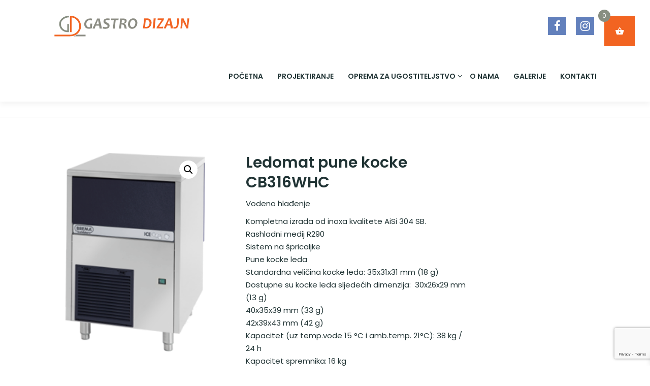

--- FILE ---
content_type: text/html; charset=UTF-8
request_url: https://gastrodizajn.hr/proizvod/ledomat-pune-kocke-cb316whc/
body_size: 18026
content:
<!DOCTYPE html>
<html lang="hr">
<head>
<meta charset="UTF-8">
<meta name="viewport" content="width=device-width, initial-scale=1">
<link rel="profile" href="http://gmpg.org/xfn/11">
<link href="https://fonts.googleapis.com/css2?family=Martel:wght@200;300;400;600;700;800;900&family=Poppins:ital,wght@0,300;0,400;0,500;0,600;1,300;1,400;1,500&display=swap" rel="stylesheet">
<title>Ledomat pune kocke CB316WHC &#8211; Gastrodizajn</title>
<meta name='robots' content='max-image-preview:large' />
<script id="cookieyes" type="text/javascript" src="https://cdn-cookieyes.com/client_data/95d087dad00bb077c3a315db/script.js"></script><link rel='dns-prefetch' href='//fonts.googleapis.com' />
<link rel="alternate" type="application/rss+xml" title="Gastrodizajn &raquo; Kanal" href="https://gastrodizajn.hr/feed/" />
<script type="text/javascript">
/* <![CDATA[ */
window._wpemojiSettings = {"baseUrl":"https:\/\/s.w.org\/images\/core\/emoji\/15.0.3\/72x72\/","ext":".png","svgUrl":"https:\/\/s.w.org\/images\/core\/emoji\/15.0.3\/svg\/","svgExt":".svg","source":{"concatemoji":"https:\/\/gastrodizajn.hr\/wp-includes\/js\/wp-emoji-release.min.js?ver=6.6.4"}};
/*! This file is auto-generated */
!function(i,n){var o,s,e;function c(e){try{var t={supportTests:e,timestamp:(new Date).valueOf()};sessionStorage.setItem(o,JSON.stringify(t))}catch(e){}}function p(e,t,n){e.clearRect(0,0,e.canvas.width,e.canvas.height),e.fillText(t,0,0);var t=new Uint32Array(e.getImageData(0,0,e.canvas.width,e.canvas.height).data),r=(e.clearRect(0,0,e.canvas.width,e.canvas.height),e.fillText(n,0,0),new Uint32Array(e.getImageData(0,0,e.canvas.width,e.canvas.height).data));return t.every(function(e,t){return e===r[t]})}function u(e,t,n){switch(t){case"flag":return n(e,"\ud83c\udff3\ufe0f\u200d\u26a7\ufe0f","\ud83c\udff3\ufe0f\u200b\u26a7\ufe0f")?!1:!n(e,"\ud83c\uddfa\ud83c\uddf3","\ud83c\uddfa\u200b\ud83c\uddf3")&&!n(e,"\ud83c\udff4\udb40\udc67\udb40\udc62\udb40\udc65\udb40\udc6e\udb40\udc67\udb40\udc7f","\ud83c\udff4\u200b\udb40\udc67\u200b\udb40\udc62\u200b\udb40\udc65\u200b\udb40\udc6e\u200b\udb40\udc67\u200b\udb40\udc7f");case"emoji":return!n(e,"\ud83d\udc26\u200d\u2b1b","\ud83d\udc26\u200b\u2b1b")}return!1}function f(e,t,n){var r="undefined"!=typeof WorkerGlobalScope&&self instanceof WorkerGlobalScope?new OffscreenCanvas(300,150):i.createElement("canvas"),a=r.getContext("2d",{willReadFrequently:!0}),o=(a.textBaseline="top",a.font="600 32px Arial",{});return e.forEach(function(e){o[e]=t(a,e,n)}),o}function t(e){var t=i.createElement("script");t.src=e,t.defer=!0,i.head.appendChild(t)}"undefined"!=typeof Promise&&(o="wpEmojiSettingsSupports",s=["flag","emoji"],n.supports={everything:!0,everythingExceptFlag:!0},e=new Promise(function(e){i.addEventListener("DOMContentLoaded",e,{once:!0})}),new Promise(function(t){var n=function(){try{var e=JSON.parse(sessionStorage.getItem(o));if("object"==typeof e&&"number"==typeof e.timestamp&&(new Date).valueOf()<e.timestamp+604800&&"object"==typeof e.supportTests)return e.supportTests}catch(e){}return null}();if(!n){if("undefined"!=typeof Worker&&"undefined"!=typeof OffscreenCanvas&&"undefined"!=typeof URL&&URL.createObjectURL&&"undefined"!=typeof Blob)try{var e="postMessage("+f.toString()+"("+[JSON.stringify(s),u.toString(),p.toString()].join(",")+"));",r=new Blob([e],{type:"text/javascript"}),a=new Worker(URL.createObjectURL(r),{name:"wpTestEmojiSupports"});return void(a.onmessage=function(e){c(n=e.data),a.terminate(),t(n)})}catch(e){}c(n=f(s,u,p))}t(n)}).then(function(e){for(var t in e)n.supports[t]=e[t],n.supports.everything=n.supports.everything&&n.supports[t],"flag"!==t&&(n.supports.everythingExceptFlag=n.supports.everythingExceptFlag&&n.supports[t]);n.supports.everythingExceptFlag=n.supports.everythingExceptFlag&&!n.supports.flag,n.DOMReady=!1,n.readyCallback=function(){n.DOMReady=!0}}).then(function(){return e}).then(function(){var e;n.supports.everything||(n.readyCallback(),(e=n.source||{}).concatemoji?t(e.concatemoji):e.wpemoji&&e.twemoji&&(t(e.twemoji),t(e.wpemoji)))}))}((window,document),window._wpemojiSettings);
/* ]]> */
</script>
<link rel='stylesheet' id='font-awesome-css' href='https://gastrodizajn.hr/wp-content/plugins/woocommerce-ajax-filters/berocket/assets/css/font-awesome.min.css?ver=6.6.4' type='text/css' media='all' />
<link rel='stylesheet' id='berocket_aapf_widget-style-css' href='https://gastrodizajn.hr/wp-content/plugins/woocommerce-ajax-filters/assets/frontend/css/fullmain.min.css?ver=3.1.3.3' type='text/css' media='all' />
<style id='wp-emoji-styles-inline-css' type='text/css'>

	img.wp-smiley, img.emoji {
		display: inline !important;
		border: none !important;
		box-shadow: none !important;
		height: 1em !important;
		width: 1em !important;
		margin: 0 0.07em !important;
		vertical-align: -0.1em !important;
		background: none !important;
		padding: 0 !important;
	}
</style>
<link rel='stylesheet' id='wp-block-library-css' href='https://gastrodizajn.hr/wp-includes/css/dist/block-library/style.min.css?ver=6.6.4' type='text/css' media='all' />
<style id='classic-theme-styles-inline-css' type='text/css'>
/*! This file is auto-generated */
.wp-block-button__link{color:#fff;background-color:#32373c;border-radius:9999px;box-shadow:none;text-decoration:none;padding:calc(.667em + 2px) calc(1.333em + 2px);font-size:1.125em}.wp-block-file__button{background:#32373c;color:#fff;text-decoration:none}
</style>
<style id='global-styles-inline-css' type='text/css'>
:root{--wp--preset--aspect-ratio--square: 1;--wp--preset--aspect-ratio--4-3: 4/3;--wp--preset--aspect-ratio--3-4: 3/4;--wp--preset--aspect-ratio--3-2: 3/2;--wp--preset--aspect-ratio--2-3: 2/3;--wp--preset--aspect-ratio--16-9: 16/9;--wp--preset--aspect-ratio--9-16: 9/16;--wp--preset--color--black: #000000;--wp--preset--color--cyan-bluish-gray: #abb8c3;--wp--preset--color--white: #ffffff;--wp--preset--color--pale-pink: #f78da7;--wp--preset--color--vivid-red: #cf2e2e;--wp--preset--color--luminous-vivid-orange: #ff6900;--wp--preset--color--luminous-vivid-amber: #fcb900;--wp--preset--color--light-green-cyan: #7bdcb5;--wp--preset--color--vivid-green-cyan: #00d084;--wp--preset--color--pale-cyan-blue: #8ed1fc;--wp--preset--color--vivid-cyan-blue: #0693e3;--wp--preset--color--vivid-purple: #9b51e0;--wp--preset--gradient--vivid-cyan-blue-to-vivid-purple: linear-gradient(135deg,rgba(6,147,227,1) 0%,rgb(155,81,224) 100%);--wp--preset--gradient--light-green-cyan-to-vivid-green-cyan: linear-gradient(135deg,rgb(122,220,180) 0%,rgb(0,208,130) 100%);--wp--preset--gradient--luminous-vivid-amber-to-luminous-vivid-orange: linear-gradient(135deg,rgba(252,185,0,1) 0%,rgba(255,105,0,1) 100%);--wp--preset--gradient--luminous-vivid-orange-to-vivid-red: linear-gradient(135deg,rgba(255,105,0,1) 0%,rgb(207,46,46) 100%);--wp--preset--gradient--very-light-gray-to-cyan-bluish-gray: linear-gradient(135deg,rgb(238,238,238) 0%,rgb(169,184,195) 100%);--wp--preset--gradient--cool-to-warm-spectrum: linear-gradient(135deg,rgb(74,234,220) 0%,rgb(151,120,209) 20%,rgb(207,42,186) 40%,rgb(238,44,130) 60%,rgb(251,105,98) 80%,rgb(254,248,76) 100%);--wp--preset--gradient--blush-light-purple: linear-gradient(135deg,rgb(255,206,236) 0%,rgb(152,150,240) 100%);--wp--preset--gradient--blush-bordeaux: linear-gradient(135deg,rgb(254,205,165) 0%,rgb(254,45,45) 50%,rgb(107,0,62) 100%);--wp--preset--gradient--luminous-dusk: linear-gradient(135deg,rgb(255,203,112) 0%,rgb(199,81,192) 50%,rgb(65,88,208) 100%);--wp--preset--gradient--pale-ocean: linear-gradient(135deg,rgb(255,245,203) 0%,rgb(182,227,212) 50%,rgb(51,167,181) 100%);--wp--preset--gradient--electric-grass: linear-gradient(135deg,rgb(202,248,128) 0%,rgb(113,206,126) 100%);--wp--preset--gradient--midnight: linear-gradient(135deg,rgb(2,3,129) 0%,rgb(40,116,252) 100%);--wp--preset--font-size--small: 13px;--wp--preset--font-size--medium: 20px;--wp--preset--font-size--large: 36px;--wp--preset--font-size--x-large: 42px;--wp--preset--font-family--inter: "Inter", sans-serif;--wp--preset--font-family--cardo: Cardo;--wp--preset--spacing--20: 0.44rem;--wp--preset--spacing--30: 0.67rem;--wp--preset--spacing--40: 1rem;--wp--preset--spacing--50: 1.5rem;--wp--preset--spacing--60: 2.25rem;--wp--preset--spacing--70: 3.38rem;--wp--preset--spacing--80: 5.06rem;--wp--preset--shadow--natural: 6px 6px 9px rgba(0, 0, 0, 0.2);--wp--preset--shadow--deep: 12px 12px 50px rgba(0, 0, 0, 0.4);--wp--preset--shadow--sharp: 6px 6px 0px rgba(0, 0, 0, 0.2);--wp--preset--shadow--outlined: 6px 6px 0px -3px rgba(255, 255, 255, 1), 6px 6px rgba(0, 0, 0, 1);--wp--preset--shadow--crisp: 6px 6px 0px rgba(0, 0, 0, 1);}:where(.is-layout-flex){gap: 0.5em;}:where(.is-layout-grid){gap: 0.5em;}body .is-layout-flex{display: flex;}.is-layout-flex{flex-wrap: wrap;align-items: center;}.is-layout-flex > :is(*, div){margin: 0;}body .is-layout-grid{display: grid;}.is-layout-grid > :is(*, div){margin: 0;}:where(.wp-block-columns.is-layout-flex){gap: 2em;}:where(.wp-block-columns.is-layout-grid){gap: 2em;}:where(.wp-block-post-template.is-layout-flex){gap: 1.25em;}:where(.wp-block-post-template.is-layout-grid){gap: 1.25em;}.has-black-color{color: var(--wp--preset--color--black) !important;}.has-cyan-bluish-gray-color{color: var(--wp--preset--color--cyan-bluish-gray) !important;}.has-white-color{color: var(--wp--preset--color--white) !important;}.has-pale-pink-color{color: var(--wp--preset--color--pale-pink) !important;}.has-vivid-red-color{color: var(--wp--preset--color--vivid-red) !important;}.has-luminous-vivid-orange-color{color: var(--wp--preset--color--luminous-vivid-orange) !important;}.has-luminous-vivid-amber-color{color: var(--wp--preset--color--luminous-vivid-amber) !important;}.has-light-green-cyan-color{color: var(--wp--preset--color--light-green-cyan) !important;}.has-vivid-green-cyan-color{color: var(--wp--preset--color--vivid-green-cyan) !important;}.has-pale-cyan-blue-color{color: var(--wp--preset--color--pale-cyan-blue) !important;}.has-vivid-cyan-blue-color{color: var(--wp--preset--color--vivid-cyan-blue) !important;}.has-vivid-purple-color{color: var(--wp--preset--color--vivid-purple) !important;}.has-black-background-color{background-color: var(--wp--preset--color--black) !important;}.has-cyan-bluish-gray-background-color{background-color: var(--wp--preset--color--cyan-bluish-gray) !important;}.has-white-background-color{background-color: var(--wp--preset--color--white) !important;}.has-pale-pink-background-color{background-color: var(--wp--preset--color--pale-pink) !important;}.has-vivid-red-background-color{background-color: var(--wp--preset--color--vivid-red) !important;}.has-luminous-vivid-orange-background-color{background-color: var(--wp--preset--color--luminous-vivid-orange) !important;}.has-luminous-vivid-amber-background-color{background-color: var(--wp--preset--color--luminous-vivid-amber) !important;}.has-light-green-cyan-background-color{background-color: var(--wp--preset--color--light-green-cyan) !important;}.has-vivid-green-cyan-background-color{background-color: var(--wp--preset--color--vivid-green-cyan) !important;}.has-pale-cyan-blue-background-color{background-color: var(--wp--preset--color--pale-cyan-blue) !important;}.has-vivid-cyan-blue-background-color{background-color: var(--wp--preset--color--vivid-cyan-blue) !important;}.has-vivid-purple-background-color{background-color: var(--wp--preset--color--vivid-purple) !important;}.has-black-border-color{border-color: var(--wp--preset--color--black) !important;}.has-cyan-bluish-gray-border-color{border-color: var(--wp--preset--color--cyan-bluish-gray) !important;}.has-white-border-color{border-color: var(--wp--preset--color--white) !important;}.has-pale-pink-border-color{border-color: var(--wp--preset--color--pale-pink) !important;}.has-vivid-red-border-color{border-color: var(--wp--preset--color--vivid-red) !important;}.has-luminous-vivid-orange-border-color{border-color: var(--wp--preset--color--luminous-vivid-orange) !important;}.has-luminous-vivid-amber-border-color{border-color: var(--wp--preset--color--luminous-vivid-amber) !important;}.has-light-green-cyan-border-color{border-color: var(--wp--preset--color--light-green-cyan) !important;}.has-vivid-green-cyan-border-color{border-color: var(--wp--preset--color--vivid-green-cyan) !important;}.has-pale-cyan-blue-border-color{border-color: var(--wp--preset--color--pale-cyan-blue) !important;}.has-vivid-cyan-blue-border-color{border-color: var(--wp--preset--color--vivid-cyan-blue) !important;}.has-vivid-purple-border-color{border-color: var(--wp--preset--color--vivid-purple) !important;}.has-vivid-cyan-blue-to-vivid-purple-gradient-background{background: var(--wp--preset--gradient--vivid-cyan-blue-to-vivid-purple) !important;}.has-light-green-cyan-to-vivid-green-cyan-gradient-background{background: var(--wp--preset--gradient--light-green-cyan-to-vivid-green-cyan) !important;}.has-luminous-vivid-amber-to-luminous-vivid-orange-gradient-background{background: var(--wp--preset--gradient--luminous-vivid-amber-to-luminous-vivid-orange) !important;}.has-luminous-vivid-orange-to-vivid-red-gradient-background{background: var(--wp--preset--gradient--luminous-vivid-orange-to-vivid-red) !important;}.has-very-light-gray-to-cyan-bluish-gray-gradient-background{background: var(--wp--preset--gradient--very-light-gray-to-cyan-bluish-gray) !important;}.has-cool-to-warm-spectrum-gradient-background{background: var(--wp--preset--gradient--cool-to-warm-spectrum) !important;}.has-blush-light-purple-gradient-background{background: var(--wp--preset--gradient--blush-light-purple) !important;}.has-blush-bordeaux-gradient-background{background: var(--wp--preset--gradient--blush-bordeaux) !important;}.has-luminous-dusk-gradient-background{background: var(--wp--preset--gradient--luminous-dusk) !important;}.has-pale-ocean-gradient-background{background: var(--wp--preset--gradient--pale-ocean) !important;}.has-electric-grass-gradient-background{background: var(--wp--preset--gradient--electric-grass) !important;}.has-midnight-gradient-background{background: var(--wp--preset--gradient--midnight) !important;}.has-small-font-size{font-size: var(--wp--preset--font-size--small) !important;}.has-medium-font-size{font-size: var(--wp--preset--font-size--medium) !important;}.has-large-font-size{font-size: var(--wp--preset--font-size--large) !important;}.has-x-large-font-size{font-size: var(--wp--preset--font-size--x-large) !important;}
:where(.wp-block-post-template.is-layout-flex){gap: 1.25em;}:where(.wp-block-post-template.is-layout-grid){gap: 1.25em;}
:where(.wp-block-columns.is-layout-flex){gap: 2em;}:where(.wp-block-columns.is-layout-grid){gap: 2em;}
:root :where(.wp-block-pullquote){font-size: 1.5em;line-height: 1.6;}
</style>
<link rel='stylesheet' id='contact-form-7-css' href='https://gastrodizajn.hr/wp-content/plugins/contact-form-7/includes/css/styles.css?ver=5.9.8' type='text/css' media='all' />
<link rel='stylesheet' id='woocommerce-catalog-mode-css' href='https://gastrodizajn.hr/wp-content/plugins/woocommerce-catalog-mode/public/css/woocommerce-catalog-mode-public.css?ver=1.8.1' type='text/css' media='all' />
<link rel='stylesheet' id='woocommerce-catalog-mode-custom-css' href='https://gastrodizajn.hr/wp-content/plugins/woocommerce-catalog-mode/public/css/woocommerce-catalog-mode-custom.css?ver=1.8.1' type='text/css' media='all' />
<link rel='stylesheet' id='photoswipe-css' href='https://gastrodizajn.hr/wp-content/plugins/woocommerce/assets/css/photoswipe/photoswipe.min.css?ver=9.2.4' type='text/css' media='all' />
<link rel='stylesheet' id='photoswipe-default-skin-css' href='https://gastrodizajn.hr/wp-content/plugins/woocommerce/assets/css/photoswipe/default-skin/default-skin.min.css?ver=9.2.4' type='text/css' media='all' />
<link rel='stylesheet' id='woocommerce-layout-css' href='https://gastrodizajn.hr/wp-content/plugins/woocommerce/assets/css/woocommerce-layout.css?ver=9.2.4' type='text/css' media='all' />
<link rel='stylesheet' id='woocommerce-smallscreen-css' href='https://gastrodizajn.hr/wp-content/plugins/woocommerce/assets/css/woocommerce-smallscreen.css?ver=9.2.4' type='text/css' media='only screen and (max-width: 768px)' />
<link rel='stylesheet' id='woocommerce-general-css' href='https://gastrodizajn.hr/wp-content/plugins/woocommerce/assets/css/woocommerce.css?ver=9.2.4' type='text/css' media='all' />
<style id='woocommerce-inline-inline-css' type='text/css'>
.woocommerce form .form-row .required { visibility: visible; }
</style>
<link rel='stylesheet' id='xoo-wsc-fonts-css' href='https://gastrodizajn.hr/wp-content/plugins/side-cart-woocommerce/assets/css/xoo-wsc-fonts.css?ver=2.5.4' type='text/css' media='all' />
<link rel='stylesheet' id='xoo-wsc-style-css' href='https://gastrodizajn.hr/wp-content/plugins/side-cart-woocommerce/assets/css/xoo-wsc-style.css?ver=2.5.4' type='text/css' media='all' />
<style id='xoo-wsc-style-inline-css' type='text/css'>
a.xoo-wsc-ft-btn:nth-child(1){
		grid-column: 1/-1;
	}


 

.xoo-wsc-footer{
	background-color: #ffffff;
	color: #203334;
	padding: 10px 20px;
	box-shadow: 0 -1px 10px #0000001a;
}

.xoo-wsc-footer, .xoo-wsc-footer a, .xoo-wsc-footer .amount{
	font-size: 14px;
}

.xoo-wsc-btn .amount{
	color: #ffffff}

.xoo-wsc-btn:hover .amount{
	color: #000000;
}

.xoo-wsc-ft-buttons-cont{
	grid-template-columns: 2fr 2fr;
}

.xoo-wsc-basket{
	top: 33px;
	right: 30px;
	background-color: #f26421;
	color: #ffffff;
	box-shadow: 0;
	border-radius: 14px;
	display: flex;
	width: 60px;
	height: 60px;
}


.xoo-wsc-bki{
	font-size: 18px}

.xoo-wsc-items-count{
	top: -12px;
	left: -12px;
}

.xoo-wsc-items-count{
	background-color: #878e81;
	color: #ffffff;
}

.xoo-wsc-container, .xoo-wsc-slider{
	max-width: 320px;
	right: -320px;
	top: 0;bottom: 0;
	top: 0;
	font-family: }


.xoo-wsc-cart-active .xoo-wsc-container, .xoo-wsc-slider-active .xoo-wsc-slider{
	right: 0;
}


.xoo-wsc-cart-active .xoo-wsc-basket{
	right: 320px;
}

.xoo-wsc-slider{
	right: -320px;
}

span.xoo-wsch-close {
    font-size: 16px;
    right: 10px;
}

.xoo-wsch-top{
	justify-content: flex-start;
}

.xoo-wsch-text{
	font-size: 16px;
}

.xoo-wsc-header{
	color: #000000;
	background-color: #ffffff;
	border-bottom: 2px solid #eee;
}


.xoo-wsc-body{
	background-color: #ffffff;
}

.xoo-wsc-body, .xoo-wsc-body span.amount, .xoo-wsc-body a{
	font-size: 14px;
	color: #203334;
}

.xoo-wsc-product{
	padding: 20px 15px;
	margin: 0;
	border-radius: 0px;
	box-shadow: 0 0;
	background-color: transparent;
}

.xoo-wsc-img-col{
	width: 30%;
}
.xoo-wsc-sum-col{
	width: 70%;
}

.xoo-wsc-sum-col{
	justify-content: center;
}


/** Shortcode **/
.xoo-wsc-sc-count{
	background-color: #000000;
	color: #ffffff;
}

.xoo-wsc-sc-bki{
	font-size: 28px;
	color: 28;
}
.xoo-wsc-sc-cont{
	color: #000000;
}

.added_to_cart{
	display: none!important;
}

.xoo-wsc-product dl.variation {
	display: block;
}
</style>
<link rel='stylesheet' id='onepress-fonts-css' href='https://fonts.googleapis.com/css?family=Raleway%3A400%2C500%2C600%2C700%2C300%2C100%2C800%2C900%7COpen+Sans%3A400%2C300%2C300italic%2C400italic%2C600%2C600italic%2C700%2C700italic&#038;subset=latin%2Clatin-ext&#038;ver=10.2.4' type='text/css' media='all' />
<link rel='stylesheet' id='onepress-animate-css' href='https://gastrodizajn.hr/wp-content/themes/onepress/assets/css/animate.min.css?ver=10.2.4' type='text/css' media='all' />
<link rel='stylesheet' id='onepress-fa-css' href='https://gastrodizajn.hr/wp-content/themes/onepress/assets/css/font-awesome.min.css?ver=4.7.0' type='text/css' media='all' />
<link rel='stylesheet' id='onepress-bootstrap-css' href='https://gastrodizajn.hr/wp-content/themes/onepress/assets/css/bootstrap.min.css?ver=10.2.4' type='text/css' media='all' />
<link rel='stylesheet' id='onepress-style-css' href='https://gastrodizajn.hr/wp-content/themes/onepress/style.css?ver=6.6.4' type='text/css' media='all' />
<style id='onepress-style-inline-css' type='text/css'>
#main .video-section section.hero-slideshow-wrapper{background:transparent}.hero-slideshow-wrapper:after{position:absolute;top:0px;left:0px;width:100%;height:100%;background-color:rgba(0,0,0,0.3);display:block;content:""}.body-desktop .parallax-hero .hero-slideshow-wrapper:after{display:none!important}#parallax-hero>.parallax-bg::before{background-color:rgba(0,0,0,0.3);opacity:1}.body-desktop .parallax-hero .hero-slideshow-wrapper:after{display:none!important}a,.screen-reader-text:hover,.screen-reader-text:active,.screen-reader-text:focus,.header-social a,.onepress-menu a:hover,.onepress-menu ul li a:hover,.onepress-menu li.onepress-current-item>a,.onepress-menu ul li.current-menu-item>a,.onepress-menu>li a.menu-actived,.onepress-menu.onepress-menu-mobile li.onepress-current-item>a,.site-footer a,.site-footer .footer-social a:hover,.site-footer .btt a:hover,.highlight,#comments .comment .comment-wrapper .comment-meta .comment-time:hover,#comments .comment .comment-wrapper .comment-meta .comment-reply-link:hover,#comments .comment .comment-wrapper .comment-meta .comment-edit-link:hover,.btn-theme-primary-outline,.sidebar .widget a:hover,.section-services .service-item .service-image i,.counter_item .counter__number,.team-member .member-thumb .member-profile a:hover,.icon-background-default{color:#f26421}input[type="reset"],input[type="submit"],input[type="submit"],input[type="reset"]:hover,input[type="submit"]:hover,input[type="submit"]:hover .nav-links a:hover,.btn-theme-primary,.btn-theme-primary-outline:hover,.section-testimonials .card-theme-primary,.woocommerce #respond input#submit,.woocommerce a.button,.woocommerce button.button,.woocommerce input.button,.woocommerce button.button.alt,.pirate-forms-submit-button,.pirate-forms-submit-button:hover,input[type="reset"],input[type="submit"],input[type="submit"],.pirate-forms-submit-button,.contact-form div.wpforms-container-full .wpforms-form .wpforms-submit,.contact-form div.wpforms-container-full .wpforms-form .wpforms-submit:hover,.nav-links a:hover,.nav-links a.current,.nav-links .page-numbers:hover,.nav-links .page-numbers.current{background:#f26421}.btn-theme-primary-outline,.btn-theme-primary-outline:hover,.pricing__item:hover,.section-testimonials .card-theme-primary,.entry-content blockquote{border-color:#f26421}.woocommerce #respond input#submit.alt,.woocommerce a.button.alt,.woocommerce button.button.alt,.woocommerce input.button.alt{background-color:#f26421}.woocommerce #respond input#submit.alt:hover,.woocommerce a.button.alt:hover,.woocommerce button.button.alt:hover,.woocommerce input.button.alt:hover{background-color:#f26421}.site-footer .site-info,.site-footer .btt a{background-color:#ffffff}.site-footer .site-info{color:#333333}.site-footer .btt a,.site-footer .site-info a{color:#333333}.site-footer .btt a,.site-footer .site-info a{color:#f26421}.site-footer .btt a:hover,.site-footer .site-info a:hover{color:#f29d76}#footer-widgets{color:#333333;background-color:#f2f2f2}#footer-widgets .widget-title{color:#333333}.gallery-carousel .g-item{padding:0px 10px}.gallery-carousel{margin-left:-10px;margin-right:-10px}.gallery-grid .g-item,.gallery-masonry .g-item .inner{padding:10px}.gallery-grid,.gallery-masonry{margin:-10px}
</style>
<link rel='stylesheet' id='pwb-styles-frontend-css' href='https://gastrodizajn.hr/wp-content/plugins/perfect-woocommerce-brands/build/frontend/css/style.css?ver=3.4.2' type='text/css' media='all' />
<script type="text/javascript" id="jquery-core-js-extra">
/* <![CDATA[ */
var onepress_js_settings = {"onepress_disable_animation":"","onepress_disable_sticky_header":"","onepress_vertical_align_menu":"","hero_animation":"flipInX","hero_speed":"5000","hero_fade":"750","hero_duration":"5000","hero_disable_preload":"","is_home":"","gallery_enable":"","is_rtl":""};
/* ]]> */
</script>
<script type="text/javascript" src="https://gastrodizajn.hr/wp-includes/js/jquery/jquery.min.js?ver=3.7.1" id="jquery-core-js"></script>
<script type="text/javascript" src="https://gastrodizajn.hr/wp-includes/js/jquery/jquery-migrate.min.js?ver=3.4.1" id="jquery-migrate-js"></script>
<script type="text/javascript" src="https://gastrodizajn.hr/wp-content/plugins/woocommerce/assets/js/jquery-blockui/jquery.blockUI.min.js?ver=2.7.0-wc.9.2.4" id="jquery-blockui-js" defer="defer" data-wp-strategy="defer"></script>
<script type="text/javascript" id="wc-add-to-cart-js-extra">
/* <![CDATA[ */
var wc_add_to_cart_params = {"ajax_url":"\/wp-admin\/admin-ajax.php","wc_ajax_url":"\/?wc-ajax=%%endpoint%%","i18n_view_cart":"Vidi listu","cart_url":"https:\/\/gastrodizajn.hr\/kosarica\/","is_cart":"","cart_redirect_after_add":"no"};
/* ]]> */
</script>
<script type="text/javascript" src="https://gastrodizajn.hr/wp-content/plugins/woocommerce/assets/js/frontend/add-to-cart.min.js?ver=9.2.4" id="wc-add-to-cart-js" defer="defer" data-wp-strategy="defer"></script>
<script type="text/javascript" src="https://gastrodizajn.hr/wp-content/plugins/woocommerce/assets/js/zoom/jquery.zoom.min.js?ver=1.7.21-wc.9.2.4" id="zoom-js" defer="defer" data-wp-strategy="defer"></script>
<script type="text/javascript" src="https://gastrodizajn.hr/wp-content/plugins/woocommerce/assets/js/flexslider/jquery.flexslider.min.js?ver=2.7.2-wc.9.2.4" id="flexslider-js" defer="defer" data-wp-strategy="defer"></script>
<script type="text/javascript" src="https://gastrodizajn.hr/wp-content/plugins/woocommerce/assets/js/photoswipe/photoswipe.min.js?ver=4.1.1-wc.9.2.4" id="photoswipe-js" defer="defer" data-wp-strategy="defer"></script>
<script type="text/javascript" src="https://gastrodizajn.hr/wp-content/plugins/woocommerce/assets/js/photoswipe/photoswipe-ui-default.min.js?ver=4.1.1-wc.9.2.4" id="photoswipe-ui-default-js" defer="defer" data-wp-strategy="defer"></script>
<script type="text/javascript" id="wc-single-product-js-extra">
/* <![CDATA[ */
var wc_single_product_params = {"i18n_required_rating_text":"Molimo odaberite svoju ocjenu","review_rating_required":"yes","flexslider":{"rtl":false,"animation":"slide","smoothHeight":true,"directionNav":false,"controlNav":"thumbnails","slideshow":false,"animationSpeed":500,"animationLoop":false,"allowOneSlide":false},"zoom_enabled":"1","zoom_options":[],"photoswipe_enabled":"1","photoswipe_options":{"shareEl":false,"closeOnScroll":false,"history":false,"hideAnimationDuration":0,"showAnimationDuration":0},"flexslider_enabled":"1"};
/* ]]> */
</script>
<script type="text/javascript" src="https://gastrodizajn.hr/wp-content/plugins/woocommerce/assets/js/frontend/single-product.min.js?ver=9.2.4" id="wc-single-product-js" defer="defer" data-wp-strategy="defer"></script>
<script type="text/javascript" src="https://gastrodizajn.hr/wp-content/plugins/woocommerce/assets/js/js-cookie/js.cookie.min.js?ver=2.1.4-wc.9.2.4" id="js-cookie-js" defer="defer" data-wp-strategy="defer"></script>
<script type="text/javascript" id="woocommerce-js-extra">
/* <![CDATA[ */
var woocommerce_params = {"ajax_url":"\/wp-admin\/admin-ajax.php","wc_ajax_url":"\/?wc-ajax=%%endpoint%%"};
/* ]]> */
</script>
<script type="text/javascript" src="https://gastrodizajn.hr/wp-content/plugins/woocommerce/assets/js/frontend/woocommerce.min.js?ver=9.2.4" id="woocommerce-js" defer="defer" data-wp-strategy="defer"></script>
<script type="text/javascript" id="xoo-wsc-main-js-js-extra">
/* <![CDATA[ */
var xoo_wsc_params = {"adminurl":"https:\/\/gastrodizajn.hr\/wp-admin\/admin-ajax.php","wc_ajax_url":"\/?wc-ajax=%%endpoint%%","qtyUpdateDelay":"500","notificationTime":"5000","html":{"successNotice":"<ul class=\"xoo-wsc-notices\"><li class=\"xoo-wsc-notice-success\"><span class=\"xoo-wsc-icon-check_circle\"><\/span>%s%<\/li><\/ul>","errorNotice":"<ul class=\"xoo-wsc-notices\"><li class=\"xoo-wsc-notice-error\"><span class=\"xoo-wsc-icon-cross\"><\/span>%s%<\/li><\/ul>"},"strings":{"maxQtyError":"Samo %s% na zalihi","stepQtyError":"Koli\u010dina se mo\u017ee kupiti u vi\u0161e od %s%","calculateCheckout":"Molimo koristite obrazac za naplatu da biste izra\u010dunali dostavu","couponEmpty":"Unesite promotivni kod"},"isCheckout":"","isCart":"","sliderAutoClose":"1","shippingEnabled":"1","couponsEnabled":"1","autoOpenCart":"yes","addedToCart":"","ajaxAddToCart":"yes","skipAjaxForData":[],"showBasket":"always_show","flyToCart":"no","productFlyClass":"","refreshCart":"no","fetchDelay":"200","triggerClass":""};
/* ]]> */
</script>
<script type="text/javascript" src="https://gastrodizajn.hr/wp-content/plugins/side-cart-woocommerce/assets/js/xoo-wsc-main.js?ver=2.5.4" id="xoo-wsc-main-js-js" defer="defer" data-wp-strategy="defer"></script>
<link rel="https://api.w.org/" href="https://gastrodizajn.hr/wp-json/" /><link rel="alternate" title="JSON" type="application/json" href="https://gastrodizajn.hr/wp-json/wp/v2/product/1174" /><link rel="EditURI" type="application/rsd+xml" title="RSD" href="https://gastrodizajn.hr/xmlrpc.php?rsd" />
<meta name="generator" content="WordPress 6.6.4" />
<meta name="generator" content="WooCommerce 9.2.4" />
<link rel="canonical" href="https://gastrodizajn.hr/proizvod/ledomat-pune-kocke-cb316whc/" />
<link rel='shortlink' href='https://gastrodizajn.hr/?p=1174' />
<link rel="alternate" title="oEmbed (JSON)" type="application/json+oembed" href="https://gastrodizajn.hr/wp-json/oembed/1.0/embed?url=https%3A%2F%2Fgastrodizajn.hr%2Fproizvod%2Fledomat-pune-kocke-cb316whc%2F" />
<link rel="alternate" title="oEmbed (XML)" type="text/xml+oembed" href="https://gastrodizajn.hr/wp-json/oembed/1.0/embed?url=https%3A%2F%2Fgastrodizajn.hr%2Fproizvod%2Fledomat-pune-kocke-cb316whc%2F&#038;format=xml" />
<style></style>	<noscript><style>.woocommerce-product-gallery{ opacity: 1 !important; }</style></noscript>
	<style id='wp-fonts-local' type='text/css'>
@font-face{font-family:Inter;font-style:normal;font-weight:300 900;font-display:fallback;src:url('https://gastrodizajn.hr/wp-content/plugins/woocommerce/assets/fonts/Inter-VariableFont_slnt,wght.woff2') format('woff2');font-stretch:normal;}
@font-face{font-family:Cardo;font-style:normal;font-weight:400;font-display:fallback;src:url('https://gastrodizajn.hr/wp-content/plugins/woocommerce/assets/fonts/cardo_normal_400.woff2') format('woff2');}
</style>
<link rel="icon" href="https://gastrodizajn.hr/wp-content/uploads/2020/11/favicon.png" sizes="32x32" />
<link rel="icon" href="https://gastrodizajn.hr/wp-content/uploads/2020/11/favicon.png" sizes="192x192" />
<link rel="apple-touch-icon" href="https://gastrodizajn.hr/wp-content/uploads/2020/11/favicon.png" />
<meta name="msapplication-TileImage" content="https://gastrodizajn.hr/wp-content/uploads/2020/11/favicon.png" />
<!-- Google Tag Manager -->
<script>(function(w,d,s,l,i){w[l]=w[l]||[];w[l].push({'gtm.start':
new Date().getTime(),event:'gtm.js'});var f=d.getElementsByTagName(s)[0],
j=d.createElement(s),dl=l!='dataLayer'?'&l='+l:'';j.async=true;j.src=
'https://www.googletagmanager.com/gtm.js?id='+i+dl;f.parentNode.insertBefore(j,f);
})(window,document,'script','dataLayer','GTM-M8D2QM9');</script>
<!-- End Google Tag Manager -->
<style>
/* .bapf_sfilter .bapf_cchild, .bapf_sfilter .bapf_ochild{display:none}*/
</style>
</head>

<body class="product-template-default single single-product postid-1174 wp-custom-logo theme-onepress woocommerce woocommerce-page woocommerce-no-js group-blog">
<!-- Google Tag Manager (noscript) -->
<noscript><iframe src="https://www.googletagmanager.com/ns.html?id=GTM-M8D2QM9"
height="0" width="0" style="display:none;visibility:hidden"></iframe></noscript>
<!-- End Google Tag Manager (noscript) -->
<div id="page" class="hfeed site">
	<a class="skip-link screen-reader-text" href="#content">Preskoči na sadržaj</a>
    <div id="header-section" class="h-on-top no-transparent">
		<header id="masthead" class="site-header header-contained is-sticky no-scroll no-t h-on-top" role="banner">

			<div class="container-fluid">

				<div class="site-branding">

				<div class="site-brand-inner has-logo-img no-desc"><div class="site-logo-div"><a href="https://gastrodizajn.hr/" class="custom-logo-link  no-t-logo" rel="home" itemprop="url"><img width="509" height="84" src="https://gastrodizajn.hr/wp-content/uploads/2020/12/gd-logo.svg" class="custom-logo" alt="gastrodizajn profesionalna oprema i projektiranje za ugostiteljske objekte" itemprop="logo" decoding="async" /></a></div></div>
				</div>

				<div class="header-right-wrapper">

                	<ul class="social">

                            <li>

                                <a href="https://www.facebook.com/gastro.dizajn" target="_blank"><div class="social-inner">

                                    <i class="fa fa-facebook"></i></div></a></li>

                            <li>

                                <a href="#" target="_blank"><div class="social-inner">

                                    <i class="fa fa-instagram"></i></div></a></li>

                        </ul>

					<a href="#0" id="nav-toggle">Izbornik<span></span></a>

					<nav id="site-navigation" class="main-navigation" role="navigation">

						<div class="languages">
                        	                        </div>
						<ul class="onepress-menu">

							<li id="menu-item-15" class="menu-item menu-item-type-post_type menu-item-object-page menu-item-home menu-item-15"><a href="https://gastrodizajn.hr/">Početna</a></li>
<li id="menu-item-226" class="menu-item menu-item-type-taxonomy menu-item-object-product_cat menu-item-226"><a href="https://gastrodizajn.hr/kategorija-proizvoda/projektiranje/">Projektiranje</a></li>
<li id="menu-item-17" class="menu-item menu-item-type-post_type menu-item-object-page menu-item-has-children current_page_parent menu-item-17"><a href="https://gastrodizajn.hr/oprema-za-ugostiteljstvo/">Oprema za ugostiteljstvo</a>
<ul class="sub-menu">
	<li id="menu-item-117" class="menu-item menu-item-type-taxonomy menu-item-object-product_cat menu-item-117"><a href="https://gastrodizajn.hr/kategorija-proizvoda/termicka-oprema/">Termička oprema</a></li>
	<li id="menu-item-142" class="menu-item menu-item-type-taxonomy menu-item-object-product_cat menu-item-142"><a href="https://gastrodizajn.hr/kategorija-proizvoda/rashladna-oprema/">Rashladna oprema</a></li>
	<li id="menu-item-971" class="menu-item menu-item-type-taxonomy menu-item-object-product_cat menu-item-971"><a href="https://gastrodizajn.hr/kategorija-proizvoda/neutralna-oprema/">Neutralna oprema</a></li>
	<li id="menu-item-228" class="menu-item menu-item-type-taxonomy menu-item-object-product_cat menu-item-228"><a href="https://gastrodizajn.hr/kategorija-proizvoda/parno-konvekcijske-pecnice-konvektomati/">Parno konvekcijske pećnice (konvektomati)</a></li>
	<li id="menu-item-1053" class="menu-item menu-item-type-taxonomy menu-item-object-product_cat current-product-ancestor current-menu-parent current-product-parent menu-item-1053"><a href="https://gastrodizajn.hr/kategorija-proizvoda/ledomati/">Ledomati</a></li>
	<li id="menu-item-1054" class="menu-item menu-item-type-taxonomy menu-item-object-product_cat menu-item-1054"><a href="https://gastrodizajn.hr/kategorija-proizvoda/sank/">Šank</a></li>
	<li id="menu-item-133" class="menu-item menu-item-type-taxonomy menu-item-object-product_cat menu-item-133"><a href="https://gastrodizajn.hr/kategorija-proizvoda/profesionalni-kuhinjski-aprarati/">Profesionalni kuhinjski aparati</a></li>
	<li id="menu-item-2233" class="menu-item menu-item-type-taxonomy menu-item-object-product_cat menu-item-2233"><a href="https://gastrodizajn.hr/kategorija-proizvoda/profesionalne-perilice/">Profesionalne perilice suđa i čaša</a></li>
</ul>
</li>
<li id="menu-item-159" class="menu-item menu-item-type-post_type menu-item-object-page menu-item-159"><a href="https://gastrodizajn.hr/o-nama/">O nama</a></li>
<li id="menu-item-1081" class="menu-item menu-item-type-post_type menu-item-object-page menu-item-1081"><a href="https://gastrodizajn.hr/galerija/">Galerije</a></li>
<li id="menu-item-158" class="menu-item menu-item-type-post_type menu-item-object-page menu-item-158"><a href="https://gastrodizajn.hr/kontakti/">Kontakti</a></li>

						</ul>

					</nav>

					<!-- #site-navigation -->

				</div>

			</div>

		</header><!-- #masthead -->

		</div>
		
		
	<div id="content" class="site-content">
    	<div class="breadcrumbs">
        	<div class="container-fluid">
			            </div>
		</div>
		<div id="content-inside" class="container-fluid left-sidebar">
			<div id="primary" class="content-area">
				<main id="main" class="site-main" role="main">
					<div class="woocommerce-notices-wrapper"></div><div id="product-1174" class="product type-product post-1174 status-publish first instock product_cat-ledomati product_cat-ledomati-puna-kocka has-post-thumbnail shipping-taxable purchasable product-type-simple">

	<div class="woocommerce-product-gallery woocommerce-product-gallery--with-images woocommerce-product-gallery--columns-4 images" data-columns="4" style="opacity: 0; transition: opacity .25s ease-in-out;">
	<div class="woocommerce-product-gallery__wrapper">
		<div data-thumb="https://gastrodizajn.hr/wp-content/uploads/2020/12/cb316-416-1-100x100.png" data-thumb-alt="" data-thumb-srcset="https://gastrodizajn.hr/wp-content/uploads/2020/12/cb316-416-1-100x100.png 100w, https://gastrodizajn.hr/wp-content/uploads/2020/12/cb316-416-1-150x150.png 150w" class="woocommerce-product-gallery__image"><a href="https://gastrodizajn.hr/wp-content/uploads/2020/12/cb316-416-1.png"><img width="200" height="261" src="https://gastrodizajn.hr/wp-content/uploads/2020/12/cb316-416-1.png" class="wp-post-image" alt="" title="cb316-416 (1)" data-caption="" data-src="https://gastrodizajn.hr/wp-content/uploads/2020/12/cb316-416-1.png" data-large_image="https://gastrodizajn.hr/wp-content/uploads/2020/12/cb316-416-1.png" data-large_image_width="200" data-large_image_height="261" decoding="async" fetchpriority="high" /></a></div>	</div>
</div>

	<div class="summary entry-summary">
		<h1 class="product_title entry-title">Ledomat pune kocke CB316WHC</h1><div class="woocommerce-product-details__short-description">
	<p>Vodeno hlađenje</p>
<p>Kompletna izrada od inoxa kvalitete AiSi 304 SB.<br />
Rashladni medij R290<br />
Sistem na špricaljke<br />
Pune kocke leda<br />
Standardna veličina kocke leda: 35x31x31 mm (18 g)<br />
Dostupne su kocke leda sljedećih dimenzija:  30x26x29 mm (13 g)<br />
40x35x39 mm (33 g)<br />
42x39x43 mm (42 g)<br />
Kapacitet (uz temp.vode 15 °C i amb.temp. 21°C): 38 kg / 24 h<br />
Kapacitet spremnika: 16 kg<br />
Priključni napon: 220-240V ~ 50Hz<br />
Prosječna snaga: 340 W<br />
Težina neto: 48 kg<br />
Dim: 500x580x690 mm<br />
* potreban depurator</p>
</div>

	
	<form class="cart" action="https://gastrodizajn.hr/proizvod/ledomat-pune-kocke-cb316whc/" method="post" enctype='multipart/form-data'>
		
		<div class="quantity">
		<label class="screen-reader-text" for="quantity_696ecd49a2b01">Ledomat pune kocke CB316WHC količina</label>
	<input
		type="number"
				id="quantity_696ecd49a2b01"
		class="input-text qty text"
		name="quantity"
		value="1"
		aria-label="Količina proizvoda"
		size="4"
		min="1"
		max=""
					step="1"
			placeholder=""
			inputmode="numeric"
			autocomplete="off"
			/>
	</div>

		<button type="submit" name="add-to-cart" value="1174" class="single_add_to_cart_button button alt">Odaberi za upit</button>

			</form>

	
<div class="product_meta">

	

		<button id="enquiryButton" type="button" class="btn button btn-primary btn-lg">
			Pošalji upit		</button>

		
	
	
	<span class="posted_in">Kategorije: <a href="https://gastrodizajn.hr/kategorija-proizvoda/ledomati/" rel="tag">Ledomati</a>, <a href="https://gastrodizajn.hr/kategorija-proizvoda/ledomati/ledomati-puna-kocka/" rel="tag">Ledomati puna kocka</a></span>
	
	
</div>
<div class="pwb-single-product-brands pwb-clearfix"><a href="https://gastrodizajn.hr/brand/brema/" title="Brema"><img width="266" height="140" src="https://gastrodizajn.hr/wp-content/uploads/2020/11/brema-logo-1.jpg" class="attachment-full size-full" alt="Brema-profesionalni ledomati za ugostiteljstvo" decoding="async" /></a></div>	</div>

		<div class="woocommerce-tabs wc-tabs-wrapper">
		<ul class="tabs wc-tabs" role="tablist">
							<li class="description_tab" id="tab-title-description" role="tab" aria-controls="tab-description">
					<a href="#tab-description">
						Opis					</a>
				</li>
							<li class="pwb_tab_tab" id="tab-title-pwb_tab" role="tab" aria-controls="tab-pwb_tab">
					<a href="#tab-pwb_tab">
						Brand					</a>
				</li>
					</ul>
					<div class="woocommerce-Tabs-panel woocommerce-Tabs-panel--description panel entry-content wc-tab" id="tab-description" role="tabpanel" aria-labelledby="tab-title-description">
				
	<h2>Opis</h2>

<p>Uređaj zadovoljava sve najstrože svjetske standarde higijene i kvalitete.<br />
Rashladni ciklus testiran sa nitrogenom i helijem u kontroliranoj zatvorenoj atmosferi pod tlakom radi zadovoljavanja sigurnosnih normi i nepropusnosti.<br />
Konusni oblik leda sa blago zaobljenim stranama čini ovu vrstu leda prikladnom za svaku čašu.<br />
Led se stvara raspršavanjem vode na horizontalni isparivač dok se voda bogata mineralima vraća u unutarnji spremnik. Elektromehanički postupak.<br />
Rezultat je čista i kristalna kocka.Prilagođen za rad u uvjetima do +43°C</p>
			</div>
					<div class="woocommerce-Tabs-panel woocommerce-Tabs-panel--pwb_tab panel entry-content wc-tab" id="tab-pwb_tab" role="tabpanel" aria-labelledby="tab-title-pwb_tab">
				
		<h2>Brand</h2>
									<div id="tab-pwb_tab-content">
					<h3>Brema</h3>
													<div>
								Izrada leda naša je strast. Zbog toga dizajniramo i proizvodimo strojeve prema najvišim standardima, koristeći najbolje materijale i tehnologije.							</div>
																			<span>
								<a href="https://gastrodizajn.hr/brand/brema/" title="Brema" ><img width="266" height="140" src="https://gastrodizajn.hr/wp-content/uploads/2020/11/brema-logo-1.jpg" class="attachment-full size-full" alt="Brema-profesionalni ledomati za ugostiteljstvo" /></a>
							</span>
									</div>
											</div>
		
			</div>

					<h3 class="related-heading">Povezani proizvodi</h3>
				<ul class="products row">
            
			
					<li class="col-lg-3 product type-product post-1089 status-publish first instock product_cat-ledomati product_cat-ledomati-suplje-kocke has-post-thumbnail shipping-taxable purchasable product-type-simple">
    <div class="product-wrapper">
	<a href="https://gastrodizajn.hr/proizvod/ledomat-suplje-kocke-imf26whc/" class="woocommerce-LoopProduct-link woocommerce-loop-product__link"><img width="200" height="285" src="https://gastrodizajn.hr/wp-content/uploads/2020/12/imf26.png" class="attachment-woocommerce_thumbnail size-woocommerce_thumbnail" alt="" decoding="async" loading="lazy" />    <div class="product-content box">
    <h2 class="woocommerce-loop-product__title">Ledomat šuplje kocke IMF26WHC</h2></a><a href="?add-to-cart=1089" aria-describedby="woocommerce_loop_add_to_cart_link_describedby_1089" data-quantity="1" class="button product_type_simple add_to_cart_button ajax_add_to_cart" data-product_id="1089" data-product_sku="" aria-label="Add to cart: &ldquo;Ledomat šuplje kocke IMF26WHC&rdquo;" rel="nofollow">Odaberi za upit</a><span id="woocommerce_loop_add_to_cart_link_describedby_1089" class="screen-reader-text">
	</span>
 <a href="https://gastrodizajn.hr/proizvod/ledomat-suplje-kocke-imf26whc/" class="woocommerce_catalog_product_button button alt">Više</a>
				  </a>    </div>
    </div>
</li>

			
					<li class="col-lg-3 product type-product post-1087 status-publish instock product_cat-ledomati product_cat-ledomati-suplje-kocke has-post-thumbnail shipping-taxable purchasable product-type-simple">
    <div class="product-wrapper">
	<a href="https://gastrodizajn.hr/proizvod/ledomat-suplje-kocke-imf26ahc/" class="woocommerce-LoopProduct-link woocommerce-loop-product__link"><img width="200" height="285" src="https://gastrodizajn.hr/wp-content/uploads/2020/12/imf26.png" class="attachment-woocommerce_thumbnail size-woocommerce_thumbnail" alt="" decoding="async" loading="lazy" />    <div class="product-content box">
    <h2 class="woocommerce-loop-product__title">Ledomat šuplje kocke IMF26AHC</h2></a><a href="?add-to-cart=1087" aria-describedby="woocommerce_loop_add_to_cart_link_describedby_1087" data-quantity="1" class="button product_type_simple add_to_cart_button ajax_add_to_cart" data-product_id="1087" data-product_sku="" aria-label="Add to cart: &ldquo;Ledomat šuplje kocke IMF26AHC&rdquo;" rel="nofollow">Odaberi za upit</a><span id="woocommerce_loop_add_to_cart_link_describedby_1087" class="screen-reader-text">
	</span>
 <a href="https://gastrodizajn.hr/proizvod/ledomat-suplje-kocke-imf26ahc/" class="woocommerce_catalog_product_button button alt">Više</a>
				  </a>    </div>
    </div>
</li>

			
					<li class="col-lg-3 product type-product post-1181 status-publish instock product_cat-ledomati product_cat-ledomati-puna-kocka has-post-thumbnail shipping-taxable purchasable product-type-simple">
    <div class="product-wrapper">
	<a href="https://gastrodizajn.hr/proizvod/ledomat-pune-kocke-cb640whc/" class="woocommerce-LoopProduct-link woocommerce-loop-product__link"><img width="200" height="269" src="https://gastrodizajn.hr/wp-content/uploads/2020/12/cb640-840-1.png" class="attachment-woocommerce_thumbnail size-woocommerce_thumbnail" alt="" decoding="async" loading="lazy" />    <div class="product-content box">
    <h2 class="woocommerce-loop-product__title">Ledomat pune kocke CB640WHC</h2></a><a href="?add-to-cart=1181" aria-describedby="woocommerce_loop_add_to_cart_link_describedby_1181" data-quantity="1" class="button product_type_simple add_to_cart_button ajax_add_to_cart" data-product_id="1181" data-product_sku="" aria-label="Add to cart: &ldquo;Ledomat pune kocke CB640WHC&rdquo;" rel="nofollow">Odaberi za upit</a><span id="woocommerce_loop_add_to_cart_link_describedby_1181" class="screen-reader-text">
	</span>
 <a href="https://gastrodizajn.hr/proizvod/ledomat-pune-kocke-cb640whc/" class="woocommerce_catalog_product_button button alt">Više</a>
				  </a>    </div>
    </div>
</li>

			
					<li class="col-lg-3 product type-product post-1183 status-publish last instock product_cat-ledomati product_cat-ledomati-puna-kocka has-post-thumbnail shipping-taxable purchasable product-type-simple">
    <div class="product-wrapper">
	<a href="https://gastrodizajn.hr/proizvod/ledomat-pune-kocke-cb640ahc/" class="woocommerce-LoopProduct-link woocommerce-loop-product__link"><img width="200" height="269" src="https://gastrodizajn.hr/wp-content/uploads/2020/12/cb640-840-1.png" class="attachment-woocommerce_thumbnail size-woocommerce_thumbnail" alt="" decoding="async" loading="lazy" />    <div class="product-content box">
    <h2 class="woocommerce-loop-product__title">Ledomat pune kocke CB640AHC</h2></a><a href="?add-to-cart=1183" aria-describedby="woocommerce_loop_add_to_cart_link_describedby_1183" data-quantity="1" class="button product_type_simple add_to_cart_button ajax_add_to_cart" data-product_id="1183" data-product_sku="" aria-label="Add to cart: &ldquo;Ledomat pune kocke CB640AHC&rdquo;" rel="nofollow">Odaberi za upit</a><span id="woocommerce_loop_add_to_cart_link_describedby_1183" class="screen-reader-text">
	</span>
 <a href="https://gastrodizajn.hr/proizvod/ledomat-pune-kocke-cb640ahc/" class="woocommerce_catalog_product_button button alt">Više</a>
				  </a>    </div>
    </div>
</li>

			
		</ul>

	</div>

				</main><!-- #main -->
			</div><!-- #primary -->
                                                <div id="secondary" class="widget-area sidebar" role="complementary">
                        <div class="berocket_single_filter_widget berocket_single_filter_widget_2228 " data-id="2228" style=""><div class="bapf_sfilter bapf_ckbox bapf_asradio2 bapf_ccolaps" data-op="OR" data-taxonomy="pwb-brand" data-name="Zastupstva" id="bapf_2"><div class="bapf_head bapf_colaps_togl"><h3 class="bapf_hascolarr">Zastupstva<i class="bapf_colaps_smb fa fa-chevron-up"></i></h3></div><div class="bapf_body"><ul><li><input data-name="Brema" id="bapf_2_87" type="checkbox" value="87"><label for="bapf_2_87">Brema</label></li><li><input data-name="Comenda" id="bapf_2_86" type="checkbox" value="86"><label for="bapf_2_86">Comenda</label></li><li><input data-name="Hobart" id="bapf_2_85" type="checkbox" value="85"><label for="bapf_2_85">Hobart</label></li><li><input data-name="Icematic" id="bapf_2_172" type="checkbox" value="172"><label for="bapf_2_172">Icematic</label></li><li><input data-name="Končar" id="bapf_2_82" type="checkbox" value="82"><label for="bapf_2_82">Končar</label></li><li><input data-name="Lainox" id="bapf_2_84" type="checkbox" value="84"><label for="bapf_2_84">Lainox</label></li><li><input data-name="Sirman" id="bapf_2_83" type="checkbox" value="83"><label for="bapf_2_83">Sirman</label></li></ul></div></div></div>                    </div><!-- #secondary -->
                
            		</div><!--#content-inside -->


	</div><!-- #content -->

    <footer id="colophon" class="site-footer" role="contentinfo">
        
			<div id="footer-widgets" class="footer-widgets section-padding ">

				<div class="container">

					<div class="row">

						
								<div id="footer-1" class="col-md-4 col-sm-12 footer-column widget-area sidebar" role="complementary">

									<aside id="text-2" class="footer-widget widget widget_text"><h2 class="widget-title">Gastro dizajn d.o.o.</h2>			<div class="textwidget"><p>Direktor: Mladen Boričević</p>
</div>
		</aside>
								</div>

								
								<div id="footer-2" class="col-md-4 col-sm-12 footer-column widget-area sidebar" role="complementary">

									<aside id="text-3" class="footer-widget widget widget_text"><h2 class="widget-title">Kontakt info</h2>			<div class="textwidget"><p><strong>PRODAJA</strong></p>
<p>Telefon: 01/5617 124</p>
<p>Mobitel: 091 2233 742</p>
<p>Mobitel: 091 6015 260</p>
<p>Email: info@gastrodizajn.hr</p>
<p><strong>SERVIS I REZEVNI DIJELOVI</strong></p>
<p>Mobitel: 099 6050 702</p>
<p>Email: servis@gastrodizajn.hr</p>
</div>
		</aside>
								</div>

								
								<div id="footer-3" class="col-md-4 col-sm-12 footer-column widget-area sidebar" role="complementary">

									<aside id="text-4" class="footer-widget widget widget_text"><h2 class="widget-title">Adresa</h2>			<div class="textwidget"><p>Ured:<br />
HR – 10000 Zagreb<br />
Ul. Velimira Škorpika 11b<br />
Sjedište:<br />
HR – 10450 Jastrebarsko<br />
G. Desinec, Livadarska 10</p>
</div>
		</aside>
								</div>

								
								<div id="footer-4" class="col-md-12 col-sm-12 footer-column widget-area sidebar" role="complementary">

									<aside id="text-5" class="footer-widget widget widget_text">			<div class="textwidget"><p><a href="https://gastrodizajn.hr/wp-content/uploads/2023/04/esif.jpg" target="_blank" rel="noopener"><img loading="lazy" decoding="async" class="alignnone wp-image-2345 size-large" src="https://gastrodizajn.hr/wp-content/uploads/2023/04/esif-1024x157.jpg" alt="" width="800" height="123" srcset="https://gastrodizajn.hr/wp-content/uploads/2023/04/esif-1024x157.jpg 1024w, https://gastrodizajn.hr/wp-content/uploads/2023/04/esif-300x46.jpg 300w, https://gastrodizajn.hr/wp-content/uploads/2023/04/esif-768x118.jpg 768w, https://gastrodizajn.hr/wp-content/uploads/2023/04/esif-400x61.jpg 400w, https://gastrodizajn.hr/wp-content/uploads/2023/04/esif.jpg 1361w" sizes="(max-width: 800px) 100vw, 800px" /></a></p>
</div>
		</aside>
								</div>

								
					</div>

				</div>

			</div>

		
		
        <div class="site-info">
            <div class="container">
                                    <div class="btt">
                        <a class="back-to-top" href="#page" title="Povratak na Vrh"><i class="fa fa-angle-double-up wow flash" data-wow-duration="2s"></i></a>
                    </div>
                                
		Copyright &copy; 2026 Gastrodizajn
		            </div>
        </div>
        <!-- .site-info -->
		<div class="modal right fade" id="myModal2" tabindex="-1" role="dialog" aria-labelledby="myModalLabel2">
			<div class="modal-dialog" role="document">
                <div class="modal-content">
    
                    <div class="modal-header">
                        <button type="button" class="close" data-dismiss="modal" aria-label="Close"><span aria-hidden="true">&times;</span></button>
                        <h4 class="modal-title" id="myModalLabel2">Popunite upitnik</h4>
                    </div>
    
                    <div class="modal-body modal-body-hr">
                        
<div class="wpcf7 no-js" id="wpcf7-f160-o1" lang="hr" dir="ltr">
<div class="screen-reader-response"><p role="status" aria-live="polite" aria-atomic="true"></p> <ul></ul></div>
<form action="/proizvod/ledomat-pune-kocke-cb316whc/#wpcf7-f160-o1" method="post" class="wpcf7-form init" aria-label="Kontakt obrazac" novalidate="novalidate" data-status="init">
<div style="display: none;">
<input type="hidden" name="_wpcf7" value="160" />
<input type="hidden" name="_wpcf7_version" value="5.9.8" />
<input type="hidden" name="_wpcf7_locale" value="hr" />
<input type="hidden" name="_wpcf7_unit_tag" value="wpcf7-f160-o1" />
<input type="hidden" name="_wpcf7_container_post" value="0" />
<input type="hidden" name="_wpcf7_posted_data_hash" value="" />
<input type="hidden" name="_wpcf7_recaptcha_response" value="" />
</div>
<div class="row">
	<div class="col-md-4 col-sm-4">
		<p><span class="wpcf7-form-control-wrap" data-name="your-name"><input size="40" maxlength="400" class="wpcf7-form-control wpcf7-text wpcf7-validates-as-required" aria-required="true" aria-invalid="false" placeholder="Ime*" value="" type="text" name="your-name" /></span>
		</p>
	</div>
	<div class="col-md-4 col-sm-4">
		<p><span class="wpcf7-form-control-wrap" data-name="your-surname"><input size="40" maxlength="400" class="wpcf7-form-control wpcf7-text wpcf7-validates-as-required" aria-required="true" aria-invalid="false" placeholder="Prezime*" value="" type="text" name="your-surname" /></span>
		</p>
	</div>
	<div class="col-md-4 col-sm-4">
		<p><span class="wpcf7-form-control-wrap" data-name="company"><input size="40" maxlength="400" class="wpcf7-form-control wpcf7-text wpcf7-validates-as-required" aria-required="true" aria-invalid="false" placeholder="Tvrtka" value="" type="text" name="company" /></span>
		</p>
	</div>
	<div class="col-md-6 col-sm-6">
		<p><span class="wpcf7-form-control-wrap" data-name="your-email"><input size="40" maxlength="400" class="wpcf7-form-control wpcf7-email wpcf7-validates-as-required wpcf7-text wpcf7-validates-as-email" aria-required="true" aria-invalid="false" placeholder="Email*" value="" type="email" name="your-email" /></span>
		</p>
	</div>
	<div class="col-md-4 col-sm-4">
		<p><span class="wpcf7-form-control-wrap" data-name="phone"><input size="40" maxlength="400" class="wpcf7-form-control wpcf7-tel wpcf7-text wpcf7-validates-as-tel" aria-invalid="false" placeholder="Telefon" value="" type="tel" name="phone" /></span>
		</p>
	</div>
	<div class="col-md-12">
		<p><span class="wpcf7-form-control-wrap" data-name="your-message"><textarea cols="40" rows="10" maxlength="2000" class="wpcf7-form-control wpcf7-textarea" aria-invalid="false" placeholder="Poruka*" name="your-message"></textarea></span>
		</p>
	</div>
	<div class="col-lg-3">
		<p><button id='submit' class='wpcf7-form-control btn btn-theme-primary btn-lg blue'>Pošalji upit</button>
		</p>
	</div>
</div><div class="wpcf7-response-output" aria-hidden="true"></div>
</form>
</div>
                    </div>

                </div><!-- modal-content -->
            </div>    
		</div><!-- modal-dialog -->
        <div class="modal right fade" id="myModal3" tabindex="-1" role="dialog" aria-labelledby="myModalLabel3">
			<div class="modal-dialog" role="document">
                <div class="modal-content">
    
                    <div class="modal-header">
                        <button type="button" class="close" data-dismiss="modal" aria-label="Close"><span aria-hidden="true">&times;</span></button>
                        <h4 class="modal-title" id="myModalLabel2">Popunite upitnik</h4>
                    </div>
    
                    <div class="modal-body modal-body-hr">
                        
<div class="wpcf7 no-js" id="wpcf7-f1388-o2" lang="hr" dir="ltr">
<div class="screen-reader-response"><p role="status" aria-live="polite" aria-atomic="true"></p> <ul></ul></div>
<form action="/proizvod/ledomat-pune-kocke-cb316whc/#wpcf7-f1388-o2" method="post" class="wpcf7-form init" aria-label="Kontakt obrazac" novalidate="novalidate" data-status="init">
<div style="display: none;">
<input type="hidden" name="_wpcf7" value="1388" />
<input type="hidden" name="_wpcf7_version" value="5.9.8" />
<input type="hidden" name="_wpcf7_locale" value="hr" />
<input type="hidden" name="_wpcf7_unit_tag" value="wpcf7-f1388-o2" />
<input type="hidden" name="_wpcf7_container_post" value="0" />
<input type="hidden" name="_wpcf7_posted_data_hash" value="" />
<input type="hidden" name="_wpcf7_recaptcha_response" value="" />
</div>
<div class="row">
	<div class="col-md-4 col-sm-4">
		<p><span class="wpcf7-form-control-wrap" data-name="your-name"><input size="40" maxlength="400" class="wpcf7-form-control wpcf7-text wpcf7-validates-as-required" aria-required="true" aria-invalid="false" placeholder="Ime*" value="" type="text" name="your-name" /></span>
		</p>
	</div>
	<div class="col-md-4 col-sm-4">
		<p><span class="wpcf7-form-control-wrap" data-name="your-surname"><input size="40" maxlength="400" class="wpcf7-form-control wpcf7-text wpcf7-validates-as-required" aria-required="true" aria-invalid="false" placeholder="Prezime*" value="" type="text" name="your-surname" /></span>
		</p>
	</div>
	<div class="col-md-4 col-sm-4">
		<p><span class="wpcf7-form-control-wrap" data-name="company"><input size="40" maxlength="400" class="wpcf7-form-control wpcf7-text wpcf7-validates-as-required" aria-required="true" aria-invalid="false" placeholder="Tvrtka" value="" type="text" name="company" /></span>
		</p>
	</div>
	<div class="col-md-6 col-sm-6">
		<p><span class="wpcf7-form-control-wrap" data-name="your-email"><input size="40" maxlength="400" class="wpcf7-form-control wpcf7-email wpcf7-validates-as-required wpcf7-text wpcf7-validates-as-email" aria-required="true" aria-invalid="false" placeholder="Email*" value="" type="email" name="your-email" /></span>
		</p>
	</div>
	<div class="col-md-4 col-sm-4">
		<p><span class="wpcf7-form-control-wrap" data-name="phone"><input size="40" maxlength="400" class="wpcf7-form-control wpcf7-tel wpcf7-text wpcf7-validates-as-tel" aria-invalid="false" placeholder="Telefon" value="" type="tel" name="phone" /></span>
		</p>
	</div>
	<div class="col-md-12">
		<p><label>Upit za proizvod</label><br />
<span class="wpcf7-form-control-wrap product-name" data-name="product-name"><input type="text" name="product-name" id="" class="wpcf7-form-control wpcf7-text wpcf7dtx wpcf7dtx-text" aria-invalid="false" value="Ledomat pune kocke CB316WHC" /></span>
		</p>
	</div>
	<div class="col-md-12">
		<p><span class="wpcf7-form-control-wrap" data-name="your-message"><textarea cols="40" rows="10" maxlength="2000" class="wpcf7-form-control wpcf7-textarea" aria-invalid="false" placeholder="Poruka*" name="your-message"></textarea></span>
		</p>
	</div>
	<div class="col-lg-3">
		<p><button id='submit' class='wpcf7-form-control btn btn-theme-primary btn-lg blue'>Pošalji upit</button>
		</p>
	</div>
</div><div class="wpcf7-response-output" aria-hidden="true"></div>
</form>
</div>
                    </div>
    
    
                </div><!-- modal-content -->
            </div>    
		</div>
    </footer><!-- #colophon -->
    </div><!-- #page -->


<div class="xoo-wsc-markup-notices"></div>
<div class="xoo-wsc-markup">
	<div class="xoo-wsc-modal">

		
<div class="xoo-wsc-container">

	<div class="xoo-wsc-basket">

					<span class="xoo-wsc-items-count">0</span>
		

		<span class="xoo-wsc-bki xoo-wsc-icon-basket1"></span>

		
	</div>

	<div class="xoo-wsc-header">

		
		
<div class="xoo-wsch-top">

			<div class="xoo-wsc-notice-container" data-section="cart"><ul class="xoo-wsc-notices"></ul></div>	
			<div class="xoo-wsch-basket">
			<span class="xoo-wscb-icon xoo-wsc-icon-bag2"></span>
			<span class="xoo-wscb-count">0</span>
		</div>
	
			<span class="xoo-wsch-text">Vaša lista za upit</span>
	
			<span class="xoo-wsch-close xoo-wsc-icon-cross"></span>
	
</div>
		
	</div>


	<div class="xoo-wsc-body">

		
		
<div class="xoo-wsc-empty-cart"><span>Vaša lista je prazna</span><a class="xoo-wsc-btn button btn" href="https://gastrodizajn.hr/oprema-za-ugostiteljstvo/">Nazad u trgovinu</a></div>
		
	</div>

	<div class="xoo-wsc-footer">

		
		




<div class="xoo-wsc-ft-buttons-cont">

	<a href="#" class="xoo-wsc-ft-btn xoo-wsc-btn button btn xoo-wsc-cart-close xoo-wsc-ft-btn-continue">Nastavi kupovati</a>
</div>


		
	</div>

	<span class="xoo-wsc-loader"></span>
	<span class="xoo-wsc-icon-spinner8 xoo-wsc-loader-icon"></span>

</div>
		<span class="xoo-wsc-opac"></span>

	</div>
</div>	<script>
		jQuery(function($) {
			var text = 'Odabrano u listu', $this;
			$(document.body).on('click', '.ajax_add_to_cart', function(event){
				$this = $(this); 
			});
			$(document.body).on('added_to_cart', function(event,b,data){
				var buttonText = '<span class="add_to_cart_text product-is-added">'+text+'</span><i class="cart-icon pe-7s-cart"></i>';
				$this.html(buttonText).attr('data-tip',text);
			});
		});
	</script>
	<script type="application/ld+json">{"@context":"https:\/\/schema.org\/","@type":"Product","@id":"https:\/\/gastrodizajn.hr\/proizvod\/ledomat-pune-kocke-cb316whc\/#product","name":"Ledomat pune kocke CB316WHC","url":"https:\/\/gastrodizajn.hr\/proizvod\/ledomat-pune-kocke-cb316whc\/","description":"Vodeno hla\u0111enje\r\n\r\nKompletna izrada od inoxa kvalitete AiSi 304 SB.\r\nRashladni medij R290\r\nSistem na \u0161pricaljke\r\nPune kocke leda\r\nStandardna veli\u010dina kocke leda: 35x31x31 mm (18 g)\r\nDostupne su kocke leda sljede\u0107ih dimenzija:\u00a0 30x26x29 mm (13 g)\r\n40x35x39 mm (33 g)\r\n42x39x43 mm (42 g)\r\nKapacitet (uz temp.vode 15 \u00b0C i amb.temp. 21\u00b0C): 38 kg \/ 24 h\r\nKapacitet spremnika: 16 kg\r\nPriklju\u010dni napon: 220-240V ~ 50Hz\r\nProsje\u010dna snaga: 340 W\r\nTe\u017eina neto: 48 kg\r\nDim: 500x580x690 mm\r\n* potreban depurator","image":"https:\/\/gastrodizajn.hr\/wp-content\/uploads\/2020\/12\/cb316-416-1.png","sku":1174,"offers":[{"@type":"Offer","price":"0.00","priceValidUntil":"2027-12-31","priceSpecification":{"price":"0.00","priceCurrency":"HRK","valueAddedTaxIncluded":"false"},"priceCurrency":"HRK","availability":"http:\/\/schema.org\/InStock","url":"https:\/\/gastrodizajn.hr\/proizvod\/ledomat-pune-kocke-cb316whc\/","seller":{"@type":"Organization","name":"Gastrodizajn","url":"https:\/\/gastrodizajn.hr"}}],"brand":[{"@type":"Brand","name":"Brema"}]}</script>
<div class="pswp" tabindex="-1" role="dialog" aria-hidden="true">
	<div class="pswp__bg"></div>
	<div class="pswp__scroll-wrap">
		<div class="pswp__container">
			<div class="pswp__item"></div>
			<div class="pswp__item"></div>
			<div class="pswp__item"></div>
		</div>
		<div class="pswp__ui pswp__ui--hidden">
			<div class="pswp__top-bar">
				<div class="pswp__counter"></div>
				<button class="pswp__button pswp__button--close" aria-label="Zatvori (Esc)"></button>
				<button class="pswp__button pswp__button--share" aria-label="Podijeli"></button>
				<button class="pswp__button pswp__button--fs" aria-label="Prebaci na puni zaslon"></button>
				<button class="pswp__button pswp__button--zoom" aria-label="Zoom +/-"></button>
				<div class="pswp__preloader">
					<div class="pswp__preloader__icn">
						<div class="pswp__preloader__cut">
							<div class="pswp__preloader__donut"></div>
						</div>
					</div>
				</div>
			</div>
			<div class="pswp__share-modal pswp__share-modal--hidden pswp__single-tap">
				<div class="pswp__share-tooltip"></div>
			</div>
			<button class="pswp__button pswp__button--arrow--left" aria-label="Prethodno (strelica lijevo)"></button>
			<button class="pswp__button pswp__button--arrow--right" aria-label="Slijedeće (strelica desno)"></button>
			<div class="pswp__caption">
				<div class="pswp__caption__center"></div>
			</div>
		</div>
	</div>
</div>
	<script type='text/javascript'>
		(function () {
			var c = document.body.className;
			c = c.replace(/woocommerce-no-js/, 'woocommerce-js');
			document.body.className = c;
		})();
	</script>
	
		<div id="woocommerce-catalog-mode-enquiry-popup" class="woocommerce-catalog-mode-overlay" style="display: none;"></div>
		<div id="woocommerce-catalog-mode-enquiry-popup-container" class="woocommerce-catalog-mode-popup-container" style="display: none;">
			<div class="woocommerce-catalog-mode-popup">
				<h4 class="woocommerce-catalog-mode-popup-title">Pošalji upit</h4>
				
<div class="wpcf7 no-js" id="wpcf7-f2226-o3" lang="hr" dir="ltr">
<div class="screen-reader-response"><p role="status" aria-live="polite" aria-atomic="true"></p> <ul></ul></div>
<form action="/proizvod/ledomat-pune-kocke-cb316whc/#wpcf7-f2226-o3" method="post" class="wpcf7-form init" aria-label="Kontakt obrazac" novalidate="novalidate" data-status="init">
<div style="display: none;">
<input type="hidden" name="_wpcf7" value="2226" />
<input type="hidden" name="_wpcf7_version" value="5.9.8" />
<input type="hidden" name="_wpcf7_locale" value="hr" />
<input type="hidden" name="_wpcf7_unit_tag" value="wpcf7-f2226-o3" />
<input type="hidden" name="_wpcf7_container_post" value="0" />
<input type="hidden" name="_wpcf7_posted_data_hash" value="" />
<input type="hidden" name="_wpcf7_recaptcha_response" value="" />
</div>
<div class="row">
	<div class="col-lg-6">
		<p><span class="wpcf7-form-control-wrap" data-name="your-name"><input size="40" maxlength="400" class="wpcf7-form-control wpcf7-text wpcf7-validates-as-required" aria-required="true" aria-invalid="false" placeholder="Ime*" value="" type="text" name="your-name" /></span>
		</p>
	</div>
	<div class="col-lg-6">
		<p><span class="wpcf7-form-control-wrap" data-name="your-email"><input size="40" maxlength="400" class="wpcf7-form-control wpcf7-email wpcf7-validates-as-required wpcf7-text wpcf7-validates-as-email" aria-required="true" aria-invalid="false" placeholder="Email*" value="" type="email" name="your-email" /></span>
		</p>
	</div>
	<div class="col-lg-6">
		<p><span class="wpcf7-form-control-wrap" data-name="company"><input size="40" maxlength="400" class="wpcf7-form-control wpcf7-text wpcf7-validates-as-required" aria-required="true" aria-invalid="false" placeholder="Tvrtka*" value="" type="text" name="company" /></span>
		</p>
	</div>
	<div class="col-lg-6">
		<p><span class="wpcf7-form-control-wrap" data-name="oib"><input size="40" maxlength="400" class="wpcf7-form-control wpcf7-text wpcf7-validates-as-required" aria-required="true" aria-invalid="false" placeholder="OIB" value="" type="text" name="oib" /></span>
		</p>
	</div>
	<div class="col-lg-6">
		<p><span class="wpcf7-form-control-wrap" data-name="phone"><input size="40" maxlength="400" class="wpcf7-form-control wpcf7-tel wpcf7-validates-as-required wpcf7-text wpcf7-validates-as-tel" aria-required="true" aria-invalid="false" placeholder="Telefon*" value="" type="tel" name="phone" /></span>
		</p>
	</div>
	<div class="col-lg-12">
		<p><label>Odabrani proizvodi:</label><br />
<span class="wpcf7-form-control-wrap" data-name="product"><input size="40" maxlength="400" class="wpcf7-form-control wpcf7-text" aria-invalid="false" value="" type="text" name="product" /></span><br />
<input class="wpcf7-form-control wpcf7-submit has-spinner" type="submit" value="Pošalji upit" />
		</p>
	</div>
</div><div class="wpcf7-response-output" aria-hidden="true"></div>
</form>
</div>
			</div>
		</div>		
	<link rel='stylesheet' id='wc-blocks-style-css' href='https://gastrodizajn.hr/wp-content/plugins/woocommerce/assets/client/blocks/wc-blocks.css?ver=wc-9.2.4' type='text/css' media='all' />
<script type="text/javascript" src="https://gastrodizajn.hr/wp-includes/js/dist/hooks.min.js?ver=2810c76e705dd1a53b18" id="wp-hooks-js"></script>
<script type="text/javascript" src="https://gastrodizajn.hr/wp-includes/js/dist/i18n.min.js?ver=5e580eb46a90c2b997e6" id="wp-i18n-js"></script>
<script type="text/javascript" id="wp-i18n-js-after">
/* <![CDATA[ */
wp.i18n.setLocaleData( { 'text direction\u0004ltr': [ 'ltr' ] } );
/* ]]> */
</script>
<script type="text/javascript" src="https://gastrodizajn.hr/wp-content/plugins/contact-form-7/includes/swv/js/index.js?ver=5.9.8" id="swv-js"></script>
<script type="text/javascript" id="contact-form-7-js-extra">
/* <![CDATA[ */
var wpcf7 = {"api":{"root":"https:\/\/gastrodizajn.hr\/wp-json\/","namespace":"contact-form-7\/v1"},"cached":"1"};
/* ]]> */
</script>
<script type="text/javascript" id="contact-form-7-js-translations">
/* <![CDATA[ */
( function( domain, translations ) {
	var localeData = translations.locale_data[ domain ] || translations.locale_data.messages;
	localeData[""].domain = domain;
	wp.i18n.setLocaleData( localeData, domain );
} )( "contact-form-7", {"translation-revision-date":"2024-07-22 08:32:18+0000","generator":"GlotPress\/4.0.1","domain":"messages","locale_data":{"messages":{"":{"domain":"messages","plural-forms":"nplurals=3; plural=(n % 10 == 1 && n % 100 != 11) ? 0 : ((n % 10 >= 2 && n % 10 <= 4 && (n % 100 < 12 || n % 100 > 14)) ? 1 : 2);","lang":"hr"},"This contact form is placed in the wrong place.":["Ovaj obrazac za kontaktiranje postavljen je na krivo mjesto."],"Error:":["Gre\u0161ka:"]}},"comment":{"reference":"includes\/js\/index.js"}} );
/* ]]> */
</script>
<script type="text/javascript" src="https://gastrodizajn.hr/wp-content/plugins/contact-form-7/includes/js/index.js?ver=5.9.8" id="contact-form-7-js"></script>
<script type="text/javascript" id="woocommerce-catalog-mode-js-extra">
/* <![CDATA[ */
var woocommerce_catalog_mode_options = {"skuField":"sku","productField":"product","productsField":"products","SKUSelector":".sku","productSelector":"[itemprop=\"name\"]","productSelectorFallback":".single-product h1","enquiryCartShowPrice":"0","enquiryCartShowSKU":"0","enquiryCartShowQuantity":"1","ajaxURL":"https:\/\/gastrodizajn.hr\/wp-admin\/admin-ajax.php"};
/* ]]> */
</script>
<script type="text/javascript" src="https://gastrodizajn.hr/wp-content/plugins/woocommerce-catalog-mode/public/js/woocommerce-catalog-mode-public.js?ver=1.8.1" id="woocommerce-catalog-mode-js"></script>
<script type="text/javascript" src="https://gastrodizajn.hr/wp-content/themes/onepress/assets/js/plugins.js?ver=10.2.4" id="onepress-js-plugins-js"></script>
<script type="text/javascript" src="https://gastrodizajn.hr/wp-content/themes/onepress/assets/js/bootstrap.min.js?ver=10.2.4" id="onepress-js-bootstrap-js"></script>
<script type="text/javascript" src="https://gastrodizajn.hr/wp-content/themes/onepress/assets/js/slick-lightbox.min.js?ver=10.2.4" id="onepress-slick-carousel-js"></script>
<script type="text/javascript" src="https://gastrodizajn.hr/wp-content/themes/onepress/assets/js/owl.carousel.min.js?ver=10.2.4" id="onepress-gallery-carousel-js"></script>
<script type="text/javascript" src="https://gastrodizajn.hr/wp-content/themes/onepress/assets/js/theme.js?ver=10.2.4" id="onepress-theme-js"></script>
<script type="text/javascript" id="pwb-functions-frontend-js-extra">
/* <![CDATA[ */
var pwb_ajax_object = {"carousel_prev":"<","carousel_next":">"};
/* ]]> */
</script>
<script type="text/javascript" src="https://gastrodizajn.hr/wp-content/plugins/perfect-woocommerce-brands/build/frontend/js/index.js?ver=2c7fa138deab4cbfba2d" id="pwb-functions-frontend-js"></script>
<script type="text/javascript" src="https://gastrodizajn.hr/wp-content/plugins/woocommerce/assets/js/sourcebuster/sourcebuster.min.js?ver=9.2.4" id="sourcebuster-js-js"></script>
<script type="text/javascript" id="wc-order-attribution-js-extra">
/* <![CDATA[ */
var wc_order_attribution = {"params":{"lifetime":1.0e-5,"session":30,"base64":false,"ajaxurl":"https:\/\/gastrodizajn.hr\/wp-admin\/admin-ajax.php","prefix":"wc_order_attribution_","allowTracking":true},"fields":{"source_type":"current.typ","referrer":"current_add.rf","utm_campaign":"current.cmp","utm_source":"current.src","utm_medium":"current.mdm","utm_content":"current.cnt","utm_id":"current.id","utm_term":"current.trm","utm_source_platform":"current.plt","utm_creative_format":"current.fmt","utm_marketing_tactic":"current.tct","session_entry":"current_add.ep","session_start_time":"current_add.fd","session_pages":"session.pgs","session_count":"udata.vst","user_agent":"udata.uag"}};
/* ]]> */
</script>
<script type="text/javascript" src="https://gastrodizajn.hr/wp-content/plugins/woocommerce/assets/js/frontend/order-attribution.min.js?ver=9.2.4" id="wc-order-attribution-js"></script>
<script type="text/javascript" src="https://www.google.com/recaptcha/api.js?render=6Lf4PGolAAAAAItbomY0MmWuuuZYuWG_BxEkBwTE&amp;ver=3.0" id="google-recaptcha-js"></script>
<script type="text/javascript" src="https://gastrodizajn.hr/wp-includes/js/dist/vendor/wp-polyfill.min.js?ver=3.15.0" id="wp-polyfill-js"></script>
<script type="text/javascript" id="wpcf7-recaptcha-js-extra">
/* <![CDATA[ */
var wpcf7_recaptcha = {"sitekey":"6Lf4PGolAAAAAItbomY0MmWuuuZYuWG_BxEkBwTE","actions":{"homepage":"homepage","contactform":"contactform"}};
/* ]]> */
</script>
<script type="text/javascript" src="https://gastrodizajn.hr/wp-content/plugins/contact-form-7/modules/recaptcha/index.js?ver=5.9.8" id="wpcf7-recaptcha-js"></script>
<script type="text/javascript" src="https://gastrodizajn.hr/wp-includes/js/jquery/ui/core.min.js?ver=1.13.3" id="jquery-ui-core-js"></script>
<script type="text/javascript" src="https://gastrodizajn.hr/wp-includes/js/jquery/ui/mouse.min.js?ver=1.13.3" id="jquery-ui-mouse-js"></script>
<script type="text/javascript" src="https://gastrodizajn.hr/wp-includes/js/jquery/ui/slider.min.js?ver=1.13.3" id="jquery-ui-slider-js"></script>
<script type="text/javascript" id="berocket_aapf_widget-script-js-extra">
/* <![CDATA[ */
var the_ajax_script = {"disable_ajax_loading":"","url_variable":"filters","url_mask":"%t%[%v%]","url_split":"|","nice_url_variable":"filters","nice_url_value_1":"\/","nice_url_value_2":"","nice_url_split":"\/","version":"3.1.3.3","number_style":[",",".",2],"current_language":"","current_page_url":"https:\/\/gastrodizajn.hr\/proizvod\/ledomat-pune-kocke-cb316whc","ajaxurl":"https:\/\/gastrodizajn.hr\/wp-admin\/admin-ajax.php","product_cat":"-1","product_taxonomy":"-1","s":"","products_holder_id":"ul.products","result_count_class":".woocommerce-result-count","ordering_class":"form.woocommerce-ordering","pagination_class":".woocommerce-pagination","control_sorting":"1","seo_friendly_urls":"1","seo_uri_decode":"","slug_urls":"","nice_urls":"","ub_product_count":"","ub_product_text":"products","ub_product_button_text":"Show","default_sorting":"menu_order","first_page":"1","scroll_shop_top":"","ajax_request_load":"1","ajax_request_load_style":"jquery","use_request_method":"get","no_products":"<div class=\"bapf_no_products\"><div class=\"woocommerce-no-products-found\">\n\t\n\t<div class=\"woocommerce-info\">\n\t\tNisu prona\u0111eni proizvodi koji odgovaraju va\u0161em odabiru.\t<\/div>\n<\/div>\n<\/div>","recount_products":"1","pos_relative":"1","woocommerce_removes":{"result_count":"","ordering":"","pagination":"","pagination_ajax":true},"pagination_ajax":"1","description_show":"click","description_hide":"click","hide_sel_value":"","hide_o_value":"1","use_select2":"","hide_empty_value":"1","hide_button_value":"1","scroll_shop_top_px":"-180","load_image":"<div class=\"bapf_loader_page\"><div class=\"bapf_lcontainer\"><span class=\"bapf_loader\"><span class=\"bapf_lfirst\"><\/span><span class=\"bapf_lsecond\"><\/span><\/span><\/div><\/div>","translate":{"show_value":"Show value(s)","hide_value":"Hide value(s)","unselect_all":"Unselect all","nothing_selected":"Nothing is selected","products":"products"},"trailing_slash":"1","pagination_base":"page","reload_changed_filters":"","nice_url_mask":"%t%\/%v%","nn_url_variable":"filters","nn_url_mask":"%t%[%v%]","nn_url_value_1":"[","nn_url_value_2":"]","nn_url_split":"|"};
/* ]]> */
</script>
<script type="text/javascript" src="https://gastrodizajn.hr/wp-content/plugins/woocommerce-ajax-filters/assets/frontend/js/main.min.js?ver=3.1.3.3" id="berocket_aapf_widget-script-js"></script>
<link rel="stylesheet" type="text/css" href="//cdn.jsdelivr.net/npm/slick-carousel@1.8.1/slick/slick.css"/>
<script src="//cdnjs.cloudflare.com/ajax/libs/jquery.matchHeight/0.7.0/jquery.matchHeight-min.js"></script>
<script type="text/javascript" src="//cdn.jsdelivr.net/npm/slick-carousel@1.8.1/slick/slick.min.js"></script>
<script type="text/javascript">

	jQuery('.box').matchHeight();
	jQuery(".center").each(function(){
		jQuery(".center").slick({
			infinite: true,
			centerMode: true,
			slidesToShow: 1,
			centerPadding: '80px',
			slidesToScroll: 1,
			dots: false,
			arrows: true,
			nextArrow: '<span class="arrow-next"><i class="fa fa-angle-right"></i></span>',
			prevArrow: '<span class="arrow-prev"><i class="fa fa-angle-left"></i></span>',
			variableWidth: true
		  });
	  
	  
	  jQuery('.center').slickLightbox({
		src: 'src',
		itemSelector: 'a img',
		navigateByKeyboard  : true,
		captionPosition     : 'dynamic',
		caption            : false
		});
});

</script>
<script type="text/javascript">
		jQuery(document).ready(function($) {
		  $(".owl-carousel").each(function(){
			$(this).owlCarousel({
					loop:true,
					dots:false,
					margin:30,
					nav:true,
					autoplay:true,
					autoplayTimeout:5000,
					autoplayHoverPause:true,
					responsive:{
						0:{
							items:1
						},

						980:{
							items:2
						},
						1440:{
							items:2,
							slideBy: 2 // <!-- HERE
						},
						1680:{
							items:3,
							slideBy: 3 // <!-- HERE
						}
					}
				})
				});
				});
		
	</script>
</body>
</html>


--- FILE ---
content_type: text/html; charset=utf-8
request_url: https://www.google.com/recaptcha/api2/anchor?ar=1&k=6Lf4PGolAAAAAItbomY0MmWuuuZYuWG_BxEkBwTE&co=aHR0cHM6Ly9nYXN0cm9kaXpham4uaHI6NDQz&hl=en&v=PoyoqOPhxBO7pBk68S4YbpHZ&size=invisible&anchor-ms=20000&execute-ms=30000&cb=9atuff49qewe
body_size: 48719
content:
<!DOCTYPE HTML><html dir="ltr" lang="en"><head><meta http-equiv="Content-Type" content="text/html; charset=UTF-8">
<meta http-equiv="X-UA-Compatible" content="IE=edge">
<title>reCAPTCHA</title>
<style type="text/css">
/* cyrillic-ext */
@font-face {
  font-family: 'Roboto';
  font-style: normal;
  font-weight: 400;
  font-stretch: 100%;
  src: url(//fonts.gstatic.com/s/roboto/v48/KFO7CnqEu92Fr1ME7kSn66aGLdTylUAMa3GUBHMdazTgWw.woff2) format('woff2');
  unicode-range: U+0460-052F, U+1C80-1C8A, U+20B4, U+2DE0-2DFF, U+A640-A69F, U+FE2E-FE2F;
}
/* cyrillic */
@font-face {
  font-family: 'Roboto';
  font-style: normal;
  font-weight: 400;
  font-stretch: 100%;
  src: url(//fonts.gstatic.com/s/roboto/v48/KFO7CnqEu92Fr1ME7kSn66aGLdTylUAMa3iUBHMdazTgWw.woff2) format('woff2');
  unicode-range: U+0301, U+0400-045F, U+0490-0491, U+04B0-04B1, U+2116;
}
/* greek-ext */
@font-face {
  font-family: 'Roboto';
  font-style: normal;
  font-weight: 400;
  font-stretch: 100%;
  src: url(//fonts.gstatic.com/s/roboto/v48/KFO7CnqEu92Fr1ME7kSn66aGLdTylUAMa3CUBHMdazTgWw.woff2) format('woff2');
  unicode-range: U+1F00-1FFF;
}
/* greek */
@font-face {
  font-family: 'Roboto';
  font-style: normal;
  font-weight: 400;
  font-stretch: 100%;
  src: url(//fonts.gstatic.com/s/roboto/v48/KFO7CnqEu92Fr1ME7kSn66aGLdTylUAMa3-UBHMdazTgWw.woff2) format('woff2');
  unicode-range: U+0370-0377, U+037A-037F, U+0384-038A, U+038C, U+038E-03A1, U+03A3-03FF;
}
/* math */
@font-face {
  font-family: 'Roboto';
  font-style: normal;
  font-weight: 400;
  font-stretch: 100%;
  src: url(//fonts.gstatic.com/s/roboto/v48/KFO7CnqEu92Fr1ME7kSn66aGLdTylUAMawCUBHMdazTgWw.woff2) format('woff2');
  unicode-range: U+0302-0303, U+0305, U+0307-0308, U+0310, U+0312, U+0315, U+031A, U+0326-0327, U+032C, U+032F-0330, U+0332-0333, U+0338, U+033A, U+0346, U+034D, U+0391-03A1, U+03A3-03A9, U+03B1-03C9, U+03D1, U+03D5-03D6, U+03F0-03F1, U+03F4-03F5, U+2016-2017, U+2034-2038, U+203C, U+2040, U+2043, U+2047, U+2050, U+2057, U+205F, U+2070-2071, U+2074-208E, U+2090-209C, U+20D0-20DC, U+20E1, U+20E5-20EF, U+2100-2112, U+2114-2115, U+2117-2121, U+2123-214F, U+2190, U+2192, U+2194-21AE, U+21B0-21E5, U+21F1-21F2, U+21F4-2211, U+2213-2214, U+2216-22FF, U+2308-230B, U+2310, U+2319, U+231C-2321, U+2336-237A, U+237C, U+2395, U+239B-23B7, U+23D0, U+23DC-23E1, U+2474-2475, U+25AF, U+25B3, U+25B7, U+25BD, U+25C1, U+25CA, U+25CC, U+25FB, U+266D-266F, U+27C0-27FF, U+2900-2AFF, U+2B0E-2B11, U+2B30-2B4C, U+2BFE, U+3030, U+FF5B, U+FF5D, U+1D400-1D7FF, U+1EE00-1EEFF;
}
/* symbols */
@font-face {
  font-family: 'Roboto';
  font-style: normal;
  font-weight: 400;
  font-stretch: 100%;
  src: url(//fonts.gstatic.com/s/roboto/v48/KFO7CnqEu92Fr1ME7kSn66aGLdTylUAMaxKUBHMdazTgWw.woff2) format('woff2');
  unicode-range: U+0001-000C, U+000E-001F, U+007F-009F, U+20DD-20E0, U+20E2-20E4, U+2150-218F, U+2190, U+2192, U+2194-2199, U+21AF, U+21E6-21F0, U+21F3, U+2218-2219, U+2299, U+22C4-22C6, U+2300-243F, U+2440-244A, U+2460-24FF, U+25A0-27BF, U+2800-28FF, U+2921-2922, U+2981, U+29BF, U+29EB, U+2B00-2BFF, U+4DC0-4DFF, U+FFF9-FFFB, U+10140-1018E, U+10190-1019C, U+101A0, U+101D0-101FD, U+102E0-102FB, U+10E60-10E7E, U+1D2C0-1D2D3, U+1D2E0-1D37F, U+1F000-1F0FF, U+1F100-1F1AD, U+1F1E6-1F1FF, U+1F30D-1F30F, U+1F315, U+1F31C, U+1F31E, U+1F320-1F32C, U+1F336, U+1F378, U+1F37D, U+1F382, U+1F393-1F39F, U+1F3A7-1F3A8, U+1F3AC-1F3AF, U+1F3C2, U+1F3C4-1F3C6, U+1F3CA-1F3CE, U+1F3D4-1F3E0, U+1F3ED, U+1F3F1-1F3F3, U+1F3F5-1F3F7, U+1F408, U+1F415, U+1F41F, U+1F426, U+1F43F, U+1F441-1F442, U+1F444, U+1F446-1F449, U+1F44C-1F44E, U+1F453, U+1F46A, U+1F47D, U+1F4A3, U+1F4B0, U+1F4B3, U+1F4B9, U+1F4BB, U+1F4BF, U+1F4C8-1F4CB, U+1F4D6, U+1F4DA, U+1F4DF, U+1F4E3-1F4E6, U+1F4EA-1F4ED, U+1F4F7, U+1F4F9-1F4FB, U+1F4FD-1F4FE, U+1F503, U+1F507-1F50B, U+1F50D, U+1F512-1F513, U+1F53E-1F54A, U+1F54F-1F5FA, U+1F610, U+1F650-1F67F, U+1F687, U+1F68D, U+1F691, U+1F694, U+1F698, U+1F6AD, U+1F6B2, U+1F6B9-1F6BA, U+1F6BC, U+1F6C6-1F6CF, U+1F6D3-1F6D7, U+1F6E0-1F6EA, U+1F6F0-1F6F3, U+1F6F7-1F6FC, U+1F700-1F7FF, U+1F800-1F80B, U+1F810-1F847, U+1F850-1F859, U+1F860-1F887, U+1F890-1F8AD, U+1F8B0-1F8BB, U+1F8C0-1F8C1, U+1F900-1F90B, U+1F93B, U+1F946, U+1F984, U+1F996, U+1F9E9, U+1FA00-1FA6F, U+1FA70-1FA7C, U+1FA80-1FA89, U+1FA8F-1FAC6, U+1FACE-1FADC, U+1FADF-1FAE9, U+1FAF0-1FAF8, U+1FB00-1FBFF;
}
/* vietnamese */
@font-face {
  font-family: 'Roboto';
  font-style: normal;
  font-weight: 400;
  font-stretch: 100%;
  src: url(//fonts.gstatic.com/s/roboto/v48/KFO7CnqEu92Fr1ME7kSn66aGLdTylUAMa3OUBHMdazTgWw.woff2) format('woff2');
  unicode-range: U+0102-0103, U+0110-0111, U+0128-0129, U+0168-0169, U+01A0-01A1, U+01AF-01B0, U+0300-0301, U+0303-0304, U+0308-0309, U+0323, U+0329, U+1EA0-1EF9, U+20AB;
}
/* latin-ext */
@font-face {
  font-family: 'Roboto';
  font-style: normal;
  font-weight: 400;
  font-stretch: 100%;
  src: url(//fonts.gstatic.com/s/roboto/v48/KFO7CnqEu92Fr1ME7kSn66aGLdTylUAMa3KUBHMdazTgWw.woff2) format('woff2');
  unicode-range: U+0100-02BA, U+02BD-02C5, U+02C7-02CC, U+02CE-02D7, U+02DD-02FF, U+0304, U+0308, U+0329, U+1D00-1DBF, U+1E00-1E9F, U+1EF2-1EFF, U+2020, U+20A0-20AB, U+20AD-20C0, U+2113, U+2C60-2C7F, U+A720-A7FF;
}
/* latin */
@font-face {
  font-family: 'Roboto';
  font-style: normal;
  font-weight: 400;
  font-stretch: 100%;
  src: url(//fonts.gstatic.com/s/roboto/v48/KFO7CnqEu92Fr1ME7kSn66aGLdTylUAMa3yUBHMdazQ.woff2) format('woff2');
  unicode-range: U+0000-00FF, U+0131, U+0152-0153, U+02BB-02BC, U+02C6, U+02DA, U+02DC, U+0304, U+0308, U+0329, U+2000-206F, U+20AC, U+2122, U+2191, U+2193, U+2212, U+2215, U+FEFF, U+FFFD;
}
/* cyrillic-ext */
@font-face {
  font-family: 'Roboto';
  font-style: normal;
  font-weight: 500;
  font-stretch: 100%;
  src: url(//fonts.gstatic.com/s/roboto/v48/KFO7CnqEu92Fr1ME7kSn66aGLdTylUAMa3GUBHMdazTgWw.woff2) format('woff2');
  unicode-range: U+0460-052F, U+1C80-1C8A, U+20B4, U+2DE0-2DFF, U+A640-A69F, U+FE2E-FE2F;
}
/* cyrillic */
@font-face {
  font-family: 'Roboto';
  font-style: normal;
  font-weight: 500;
  font-stretch: 100%;
  src: url(//fonts.gstatic.com/s/roboto/v48/KFO7CnqEu92Fr1ME7kSn66aGLdTylUAMa3iUBHMdazTgWw.woff2) format('woff2');
  unicode-range: U+0301, U+0400-045F, U+0490-0491, U+04B0-04B1, U+2116;
}
/* greek-ext */
@font-face {
  font-family: 'Roboto';
  font-style: normal;
  font-weight: 500;
  font-stretch: 100%;
  src: url(//fonts.gstatic.com/s/roboto/v48/KFO7CnqEu92Fr1ME7kSn66aGLdTylUAMa3CUBHMdazTgWw.woff2) format('woff2');
  unicode-range: U+1F00-1FFF;
}
/* greek */
@font-face {
  font-family: 'Roboto';
  font-style: normal;
  font-weight: 500;
  font-stretch: 100%;
  src: url(//fonts.gstatic.com/s/roboto/v48/KFO7CnqEu92Fr1ME7kSn66aGLdTylUAMa3-UBHMdazTgWw.woff2) format('woff2');
  unicode-range: U+0370-0377, U+037A-037F, U+0384-038A, U+038C, U+038E-03A1, U+03A3-03FF;
}
/* math */
@font-face {
  font-family: 'Roboto';
  font-style: normal;
  font-weight: 500;
  font-stretch: 100%;
  src: url(//fonts.gstatic.com/s/roboto/v48/KFO7CnqEu92Fr1ME7kSn66aGLdTylUAMawCUBHMdazTgWw.woff2) format('woff2');
  unicode-range: U+0302-0303, U+0305, U+0307-0308, U+0310, U+0312, U+0315, U+031A, U+0326-0327, U+032C, U+032F-0330, U+0332-0333, U+0338, U+033A, U+0346, U+034D, U+0391-03A1, U+03A3-03A9, U+03B1-03C9, U+03D1, U+03D5-03D6, U+03F0-03F1, U+03F4-03F5, U+2016-2017, U+2034-2038, U+203C, U+2040, U+2043, U+2047, U+2050, U+2057, U+205F, U+2070-2071, U+2074-208E, U+2090-209C, U+20D0-20DC, U+20E1, U+20E5-20EF, U+2100-2112, U+2114-2115, U+2117-2121, U+2123-214F, U+2190, U+2192, U+2194-21AE, U+21B0-21E5, U+21F1-21F2, U+21F4-2211, U+2213-2214, U+2216-22FF, U+2308-230B, U+2310, U+2319, U+231C-2321, U+2336-237A, U+237C, U+2395, U+239B-23B7, U+23D0, U+23DC-23E1, U+2474-2475, U+25AF, U+25B3, U+25B7, U+25BD, U+25C1, U+25CA, U+25CC, U+25FB, U+266D-266F, U+27C0-27FF, U+2900-2AFF, U+2B0E-2B11, U+2B30-2B4C, U+2BFE, U+3030, U+FF5B, U+FF5D, U+1D400-1D7FF, U+1EE00-1EEFF;
}
/* symbols */
@font-face {
  font-family: 'Roboto';
  font-style: normal;
  font-weight: 500;
  font-stretch: 100%;
  src: url(//fonts.gstatic.com/s/roboto/v48/KFO7CnqEu92Fr1ME7kSn66aGLdTylUAMaxKUBHMdazTgWw.woff2) format('woff2');
  unicode-range: U+0001-000C, U+000E-001F, U+007F-009F, U+20DD-20E0, U+20E2-20E4, U+2150-218F, U+2190, U+2192, U+2194-2199, U+21AF, U+21E6-21F0, U+21F3, U+2218-2219, U+2299, U+22C4-22C6, U+2300-243F, U+2440-244A, U+2460-24FF, U+25A0-27BF, U+2800-28FF, U+2921-2922, U+2981, U+29BF, U+29EB, U+2B00-2BFF, U+4DC0-4DFF, U+FFF9-FFFB, U+10140-1018E, U+10190-1019C, U+101A0, U+101D0-101FD, U+102E0-102FB, U+10E60-10E7E, U+1D2C0-1D2D3, U+1D2E0-1D37F, U+1F000-1F0FF, U+1F100-1F1AD, U+1F1E6-1F1FF, U+1F30D-1F30F, U+1F315, U+1F31C, U+1F31E, U+1F320-1F32C, U+1F336, U+1F378, U+1F37D, U+1F382, U+1F393-1F39F, U+1F3A7-1F3A8, U+1F3AC-1F3AF, U+1F3C2, U+1F3C4-1F3C6, U+1F3CA-1F3CE, U+1F3D4-1F3E0, U+1F3ED, U+1F3F1-1F3F3, U+1F3F5-1F3F7, U+1F408, U+1F415, U+1F41F, U+1F426, U+1F43F, U+1F441-1F442, U+1F444, U+1F446-1F449, U+1F44C-1F44E, U+1F453, U+1F46A, U+1F47D, U+1F4A3, U+1F4B0, U+1F4B3, U+1F4B9, U+1F4BB, U+1F4BF, U+1F4C8-1F4CB, U+1F4D6, U+1F4DA, U+1F4DF, U+1F4E3-1F4E6, U+1F4EA-1F4ED, U+1F4F7, U+1F4F9-1F4FB, U+1F4FD-1F4FE, U+1F503, U+1F507-1F50B, U+1F50D, U+1F512-1F513, U+1F53E-1F54A, U+1F54F-1F5FA, U+1F610, U+1F650-1F67F, U+1F687, U+1F68D, U+1F691, U+1F694, U+1F698, U+1F6AD, U+1F6B2, U+1F6B9-1F6BA, U+1F6BC, U+1F6C6-1F6CF, U+1F6D3-1F6D7, U+1F6E0-1F6EA, U+1F6F0-1F6F3, U+1F6F7-1F6FC, U+1F700-1F7FF, U+1F800-1F80B, U+1F810-1F847, U+1F850-1F859, U+1F860-1F887, U+1F890-1F8AD, U+1F8B0-1F8BB, U+1F8C0-1F8C1, U+1F900-1F90B, U+1F93B, U+1F946, U+1F984, U+1F996, U+1F9E9, U+1FA00-1FA6F, U+1FA70-1FA7C, U+1FA80-1FA89, U+1FA8F-1FAC6, U+1FACE-1FADC, U+1FADF-1FAE9, U+1FAF0-1FAF8, U+1FB00-1FBFF;
}
/* vietnamese */
@font-face {
  font-family: 'Roboto';
  font-style: normal;
  font-weight: 500;
  font-stretch: 100%;
  src: url(//fonts.gstatic.com/s/roboto/v48/KFO7CnqEu92Fr1ME7kSn66aGLdTylUAMa3OUBHMdazTgWw.woff2) format('woff2');
  unicode-range: U+0102-0103, U+0110-0111, U+0128-0129, U+0168-0169, U+01A0-01A1, U+01AF-01B0, U+0300-0301, U+0303-0304, U+0308-0309, U+0323, U+0329, U+1EA0-1EF9, U+20AB;
}
/* latin-ext */
@font-face {
  font-family: 'Roboto';
  font-style: normal;
  font-weight: 500;
  font-stretch: 100%;
  src: url(//fonts.gstatic.com/s/roboto/v48/KFO7CnqEu92Fr1ME7kSn66aGLdTylUAMa3KUBHMdazTgWw.woff2) format('woff2');
  unicode-range: U+0100-02BA, U+02BD-02C5, U+02C7-02CC, U+02CE-02D7, U+02DD-02FF, U+0304, U+0308, U+0329, U+1D00-1DBF, U+1E00-1E9F, U+1EF2-1EFF, U+2020, U+20A0-20AB, U+20AD-20C0, U+2113, U+2C60-2C7F, U+A720-A7FF;
}
/* latin */
@font-face {
  font-family: 'Roboto';
  font-style: normal;
  font-weight: 500;
  font-stretch: 100%;
  src: url(//fonts.gstatic.com/s/roboto/v48/KFO7CnqEu92Fr1ME7kSn66aGLdTylUAMa3yUBHMdazQ.woff2) format('woff2');
  unicode-range: U+0000-00FF, U+0131, U+0152-0153, U+02BB-02BC, U+02C6, U+02DA, U+02DC, U+0304, U+0308, U+0329, U+2000-206F, U+20AC, U+2122, U+2191, U+2193, U+2212, U+2215, U+FEFF, U+FFFD;
}
/* cyrillic-ext */
@font-face {
  font-family: 'Roboto';
  font-style: normal;
  font-weight: 900;
  font-stretch: 100%;
  src: url(//fonts.gstatic.com/s/roboto/v48/KFO7CnqEu92Fr1ME7kSn66aGLdTylUAMa3GUBHMdazTgWw.woff2) format('woff2');
  unicode-range: U+0460-052F, U+1C80-1C8A, U+20B4, U+2DE0-2DFF, U+A640-A69F, U+FE2E-FE2F;
}
/* cyrillic */
@font-face {
  font-family: 'Roboto';
  font-style: normal;
  font-weight: 900;
  font-stretch: 100%;
  src: url(//fonts.gstatic.com/s/roboto/v48/KFO7CnqEu92Fr1ME7kSn66aGLdTylUAMa3iUBHMdazTgWw.woff2) format('woff2');
  unicode-range: U+0301, U+0400-045F, U+0490-0491, U+04B0-04B1, U+2116;
}
/* greek-ext */
@font-face {
  font-family: 'Roboto';
  font-style: normal;
  font-weight: 900;
  font-stretch: 100%;
  src: url(//fonts.gstatic.com/s/roboto/v48/KFO7CnqEu92Fr1ME7kSn66aGLdTylUAMa3CUBHMdazTgWw.woff2) format('woff2');
  unicode-range: U+1F00-1FFF;
}
/* greek */
@font-face {
  font-family: 'Roboto';
  font-style: normal;
  font-weight: 900;
  font-stretch: 100%;
  src: url(//fonts.gstatic.com/s/roboto/v48/KFO7CnqEu92Fr1ME7kSn66aGLdTylUAMa3-UBHMdazTgWw.woff2) format('woff2');
  unicode-range: U+0370-0377, U+037A-037F, U+0384-038A, U+038C, U+038E-03A1, U+03A3-03FF;
}
/* math */
@font-face {
  font-family: 'Roboto';
  font-style: normal;
  font-weight: 900;
  font-stretch: 100%;
  src: url(//fonts.gstatic.com/s/roboto/v48/KFO7CnqEu92Fr1ME7kSn66aGLdTylUAMawCUBHMdazTgWw.woff2) format('woff2');
  unicode-range: U+0302-0303, U+0305, U+0307-0308, U+0310, U+0312, U+0315, U+031A, U+0326-0327, U+032C, U+032F-0330, U+0332-0333, U+0338, U+033A, U+0346, U+034D, U+0391-03A1, U+03A3-03A9, U+03B1-03C9, U+03D1, U+03D5-03D6, U+03F0-03F1, U+03F4-03F5, U+2016-2017, U+2034-2038, U+203C, U+2040, U+2043, U+2047, U+2050, U+2057, U+205F, U+2070-2071, U+2074-208E, U+2090-209C, U+20D0-20DC, U+20E1, U+20E5-20EF, U+2100-2112, U+2114-2115, U+2117-2121, U+2123-214F, U+2190, U+2192, U+2194-21AE, U+21B0-21E5, U+21F1-21F2, U+21F4-2211, U+2213-2214, U+2216-22FF, U+2308-230B, U+2310, U+2319, U+231C-2321, U+2336-237A, U+237C, U+2395, U+239B-23B7, U+23D0, U+23DC-23E1, U+2474-2475, U+25AF, U+25B3, U+25B7, U+25BD, U+25C1, U+25CA, U+25CC, U+25FB, U+266D-266F, U+27C0-27FF, U+2900-2AFF, U+2B0E-2B11, U+2B30-2B4C, U+2BFE, U+3030, U+FF5B, U+FF5D, U+1D400-1D7FF, U+1EE00-1EEFF;
}
/* symbols */
@font-face {
  font-family: 'Roboto';
  font-style: normal;
  font-weight: 900;
  font-stretch: 100%;
  src: url(//fonts.gstatic.com/s/roboto/v48/KFO7CnqEu92Fr1ME7kSn66aGLdTylUAMaxKUBHMdazTgWw.woff2) format('woff2');
  unicode-range: U+0001-000C, U+000E-001F, U+007F-009F, U+20DD-20E0, U+20E2-20E4, U+2150-218F, U+2190, U+2192, U+2194-2199, U+21AF, U+21E6-21F0, U+21F3, U+2218-2219, U+2299, U+22C4-22C6, U+2300-243F, U+2440-244A, U+2460-24FF, U+25A0-27BF, U+2800-28FF, U+2921-2922, U+2981, U+29BF, U+29EB, U+2B00-2BFF, U+4DC0-4DFF, U+FFF9-FFFB, U+10140-1018E, U+10190-1019C, U+101A0, U+101D0-101FD, U+102E0-102FB, U+10E60-10E7E, U+1D2C0-1D2D3, U+1D2E0-1D37F, U+1F000-1F0FF, U+1F100-1F1AD, U+1F1E6-1F1FF, U+1F30D-1F30F, U+1F315, U+1F31C, U+1F31E, U+1F320-1F32C, U+1F336, U+1F378, U+1F37D, U+1F382, U+1F393-1F39F, U+1F3A7-1F3A8, U+1F3AC-1F3AF, U+1F3C2, U+1F3C4-1F3C6, U+1F3CA-1F3CE, U+1F3D4-1F3E0, U+1F3ED, U+1F3F1-1F3F3, U+1F3F5-1F3F7, U+1F408, U+1F415, U+1F41F, U+1F426, U+1F43F, U+1F441-1F442, U+1F444, U+1F446-1F449, U+1F44C-1F44E, U+1F453, U+1F46A, U+1F47D, U+1F4A3, U+1F4B0, U+1F4B3, U+1F4B9, U+1F4BB, U+1F4BF, U+1F4C8-1F4CB, U+1F4D6, U+1F4DA, U+1F4DF, U+1F4E3-1F4E6, U+1F4EA-1F4ED, U+1F4F7, U+1F4F9-1F4FB, U+1F4FD-1F4FE, U+1F503, U+1F507-1F50B, U+1F50D, U+1F512-1F513, U+1F53E-1F54A, U+1F54F-1F5FA, U+1F610, U+1F650-1F67F, U+1F687, U+1F68D, U+1F691, U+1F694, U+1F698, U+1F6AD, U+1F6B2, U+1F6B9-1F6BA, U+1F6BC, U+1F6C6-1F6CF, U+1F6D3-1F6D7, U+1F6E0-1F6EA, U+1F6F0-1F6F3, U+1F6F7-1F6FC, U+1F700-1F7FF, U+1F800-1F80B, U+1F810-1F847, U+1F850-1F859, U+1F860-1F887, U+1F890-1F8AD, U+1F8B0-1F8BB, U+1F8C0-1F8C1, U+1F900-1F90B, U+1F93B, U+1F946, U+1F984, U+1F996, U+1F9E9, U+1FA00-1FA6F, U+1FA70-1FA7C, U+1FA80-1FA89, U+1FA8F-1FAC6, U+1FACE-1FADC, U+1FADF-1FAE9, U+1FAF0-1FAF8, U+1FB00-1FBFF;
}
/* vietnamese */
@font-face {
  font-family: 'Roboto';
  font-style: normal;
  font-weight: 900;
  font-stretch: 100%;
  src: url(//fonts.gstatic.com/s/roboto/v48/KFO7CnqEu92Fr1ME7kSn66aGLdTylUAMa3OUBHMdazTgWw.woff2) format('woff2');
  unicode-range: U+0102-0103, U+0110-0111, U+0128-0129, U+0168-0169, U+01A0-01A1, U+01AF-01B0, U+0300-0301, U+0303-0304, U+0308-0309, U+0323, U+0329, U+1EA0-1EF9, U+20AB;
}
/* latin-ext */
@font-face {
  font-family: 'Roboto';
  font-style: normal;
  font-weight: 900;
  font-stretch: 100%;
  src: url(//fonts.gstatic.com/s/roboto/v48/KFO7CnqEu92Fr1ME7kSn66aGLdTylUAMa3KUBHMdazTgWw.woff2) format('woff2');
  unicode-range: U+0100-02BA, U+02BD-02C5, U+02C7-02CC, U+02CE-02D7, U+02DD-02FF, U+0304, U+0308, U+0329, U+1D00-1DBF, U+1E00-1E9F, U+1EF2-1EFF, U+2020, U+20A0-20AB, U+20AD-20C0, U+2113, U+2C60-2C7F, U+A720-A7FF;
}
/* latin */
@font-face {
  font-family: 'Roboto';
  font-style: normal;
  font-weight: 900;
  font-stretch: 100%;
  src: url(//fonts.gstatic.com/s/roboto/v48/KFO7CnqEu92Fr1ME7kSn66aGLdTylUAMa3yUBHMdazQ.woff2) format('woff2');
  unicode-range: U+0000-00FF, U+0131, U+0152-0153, U+02BB-02BC, U+02C6, U+02DA, U+02DC, U+0304, U+0308, U+0329, U+2000-206F, U+20AC, U+2122, U+2191, U+2193, U+2212, U+2215, U+FEFF, U+FFFD;
}

</style>
<link rel="stylesheet" type="text/css" href="https://www.gstatic.com/recaptcha/releases/PoyoqOPhxBO7pBk68S4YbpHZ/styles__ltr.css">
<script nonce="bTnnBHSXxX_ZIwqhOKNoUg" type="text/javascript">window['__recaptcha_api'] = 'https://www.google.com/recaptcha/api2/';</script>
<script type="text/javascript" src="https://www.gstatic.com/recaptcha/releases/PoyoqOPhxBO7pBk68S4YbpHZ/recaptcha__en.js" nonce="bTnnBHSXxX_ZIwqhOKNoUg">
      
    </script></head>
<body><div id="rc-anchor-alert" class="rc-anchor-alert"></div>
<input type="hidden" id="recaptcha-token" value="[base64]">
<script type="text/javascript" nonce="bTnnBHSXxX_ZIwqhOKNoUg">
      recaptcha.anchor.Main.init("[\x22ainput\x22,[\x22bgdata\x22,\x22\x22,\[base64]/[base64]/[base64]/[base64]/[base64]/[base64]/[base64]/[base64]/[base64]/[base64]\\u003d\x22,\[base64]\\u003d\\u003d\x22,\x22wpbDnsK7wpXDksKAwrXCl1pYNxzCk8OYfcKmF2N3woJ0wq/[base64]/Cl8K8wrjDuU/Dt23DgnZOw7fCqcKAMsOKacKYYU3DlMOrfsOHwobCjArCqRZUwqLCvsKow6/ChWPDiz3DhsOQNsKMBUJ1DcKPw4XDucKkwoU5w43DscOidsONw7BwwowQSz/DhcKPw5YhXxVtwoJSOxjCqy7CggfChBlxw4ANXsKKwqPDohp3wrF0OXHDrzrCl8KbHVFzw4cnVMKhwqUeRMKRw7Q4B13Cg1rDvBBCwp3DqMKow6Myw4d9FBXDrMOTw6HDoxM4wqnCgD/[base64]/M3Y9wqstVXUTFj7Cqnhlw5zDjR1Vwq9iFSZ6TMOQGMKEwrQ/GcK8NR8jwrsRVcO1w40VeMO1w5ltw6s0CCrDucO+w7JCMcKkw7pOecOJSxzCp1XCqlDCmhrCjiLCuztrTsOXbcOow6o9ORgYJMKkwrjCkCYrU8KJw490DcKJDcOFwp4dwr09wqQJw73Dt0TCncOXeMKCNMO2Bi/DvsKBwqRdIXzDg35fw51Uw4LDsGEBw6IBUVVOZ3nClyAdL8KTJMKCw7hqQ8OYw7/CgMOIwo85IwbCqcK4w4rDncKRScK4CylgLmMbwpAZw7cPw49iwrzCph/CvMKfw5MWwqZ0MsOTKw3CvB1MwrrCpMOWwo3CgQnCjUUQSsKNYMKMGcOJd8KRDmXCngc9OSs+WGbDjhtmwpzCjsOkT8KTw6oAR8OGNsKpLsKdTlhdayRPBi/DsHI+wq5pw6vDuUtqf8KJw5fDpcOBFsK2w4xBIGUXOcOtwoHChBrDgxrClMOmVGdRwqobwqJ3ecK+ZC7ChsOtw6DCgSXCim5kw4fDs23DlSrCoiFRwr/DlcO2wrkIw4wbecKGDnTCq8KOJcOVwo3Dpxskwp/DrsKXDykSZMOFJGgYTsOda1vDicKNw5XDuU9QOy8Qw5rCjsOPw6Bwwr3DsW7CsSZqw6LCvgdEwrYWQggRcEvCrcKLw4/CocKKw7wvEiPCqTtewrM3V8KgRcKAwr/CryIKdBfCu0XDiFw/[base64]/[base64]/dGXDpQDCvsKzIsKdVyUrw7wRSW7CtGZYwqsIwrzDkcK4PWbCokzDmMOYU8K0YcOew70Bb8OgEcO+XGXDnAVjfsOkwqHCmzAuw6fDvcOJeMKXUMKEBkdTw4xXw7Byw4kmOywafV3CviTCmcOXDSsrw5HCsMOtwqXCgRFPw70awoLDrw/DgSYQw5jDvMOCCsK7F8Klw5xZMMK0wpQ2wpjCrMKwMh05dcKwBMKsw5DDqVZpw5E/[base64]/CkExkw5wrb8KDXcOjw57Ci8KyLWDDlsOhwqXDrMKSw5dUw79zUcK5wr/CssKmw6zDmWLCqMKFCCJ7Y2LDtMObwpAaAQIuwq/DklVWbMKKw5U8a8KGYGXCnR/Ch0LDnGcrJRvDicOTwpNgF8OXFB3CgcKyP2J4wqjDlMK+wrbDulnDjVxCw6EDUcKFFsOnYR8gwq3Cgw3DosObAF/DhEZlwpDDlMK5wqAGAMOiX2XCu8Kfb1XCnUtHSMOmC8K9woLDtcKMSMK4HMOzDWREwrTCvMKEwr3DnMKkGQrDi8OUw7hoL8K9w6jDiMKHw75uOCDCoMKtIDcRWS/DnMOpw63CpMKZaHMGS8OgIMONwrAhwo0zb1fDlcOBwoNQwo7CqW/DnHPDk8KkaMKITTYTOcOEwqFVwrzDujDDvcOWUsO2cSzDpsKuVMK7w5ILfD40HWxQasO1YGLCusOBQ8Onw4DDn8OOL8O2w5NIwrHDkcKpw6U0w7IrFcOIBgdTw5RoacOCw4NLwrExwrfDjsKCwo/Ct1DCsMKgbMKyKCpILkMuT8OxecK+w49Bw6zDscKtwqXCu8KSwovCnFtVUjkXNgt6VS1jw6LCj8KnE8OtaD/Cn0/DjMOAwr3DnD/[base64]/DgsO1fMOyAQfDlz1gKmvDjU3CqMOjfcOXHHwkF3bCv8OHwrTDrGXCtzozwoLCnx7CjsKfw4bDn8ODGMOww63DhMKHdCgaPMK9w5zDnl9Uw43DomTCqcKad0fDt0sQCmULwpjDqA7CpMOkw4LDqmAswpcNw48qwqEaXRzDqw3Dh8OPw4rDpcKkHcK/[base64]/wqlZMcK0w5XCg8KcwqRNImPDoUhKE2bDi8KkV8OYe2RYw6YaRcOFdcONwrHCk8O5EC/DlcKgwpTCrBxgwrvCkcOTE8OHVsO/ECXCiMOsY8ObegUAw6BMwrrCm8OmfcKdE8OrwrrCiSjCq1Ekw7jDvD7Dl2dqwrLCiAEWw6R2RnoRw5YMw6ZLKljDmhvCmsKPw7PCtkvCtcK9KcOBXktiNMK2YsOWwrjDrCHCnMO8KMKACxDCpcK8wo3DoMK/NjnCr8OKJcKYwrlPw7XDvMOtwoDDvMOdQGjDn0HCqcKmwq8QwpbCu8K/[base64]/DvmvDgMKUEmzChT4IacKUPGbDgiISM29tecK7wpXCoMOHw4MjHF3Ct8O1RjNBwq4GV3LCnFXCj8K2HcKwHcO8H8KlwqjDjFfCq2vCscOTw75lw7AnPMOmwo7DtQnCmWjCpF3CoVzClyHCjnXChztrVgTDlD4LNjFZM8OyOCXDgsO/woHDjsKkwrxhw5wJw5DDo3nChnsoW8KKOUk5dRjDlMOuCgbDucOUwrPDvgN1CnPCq8KdwqVhWsKDwqYnwrdyJcOwcEwrLcOLwq9WW1hMwrQyKcOHw7czwqVXJsOeSg7Du8Opw6ERw43Co8OWJsKvwrJVb8KwFFHCpnXDlF/DgVIuw5cJQVQMOB7ChTIOCcKswq5Gw5TCo8OswrLCmEwAKsOVXsOpYHl6VMK3w4AzwozCjBBSw7Qdw4lewoTCsy5IATt3HsOJwrHDszLCncK1w43CnzPCiUbDikk2w6rDkSJ5woTDjX8pS8O3XWweMcOxecKiGy/DrcKrTcO7wqrDv8OBZxRcw7dPUwstwqRLw73DlMOuw7PDknPDuMKWw4YLaMKYHB7Cp8KTXXlzwpLChEDCusKbCsKveAJeFzfCpcOHw63Dv0LDoj/Dm8OgwqsCbMOGwr3Cp3/CtRgTw4FBJ8Kaw5zClcKOw7vCrsK8YiHDncOgOibDujlnB8Olw4kHIE52fjg1w6phw5AzTnYawprDmsO5NSzClzVDbMOTcwHDpsKvJcKGwo0hMybCq8KjZA/CmcKKBBhrPcOlBcOfN8K1w5bChMO5w5RuZsOVL8OIw5ohFFbDrcKuWnDCmDZAwpYww450S3zCmV8hwqhIZkDChzzCqcKewrIkw4RuW8KCCsKKV8ObasOAw6/DhMOwwobCjGZBw7EYBGV7TzEUKMKQYcK7csKnfsKRIx0uwqgPwr3Cm8KEG8K/f8OIwp1nL8OJwqUDw7PCmsObwpsNw4w7wpPDq0cRRh3DicO7X8KYwqfDsMKdHcKpZMOHAXjDrsKTw5vClw9cwqDDt8KxE8Ouwo0sV8Oww5nCkhp2BWYCwqg/[base64]/DkzHDqVZmw4PDusKvTzDCrRlyRMOzJcO5w6XDuDMDw4BPw7/CrRpDD8O7wq3CoMOVwpbCvcKCwrBjH8KiwoUHwrLDqBt7UW4kCMOTwq/[base64]/w4XDo37CshTDrsOKXMK7wrjDhFQSKjLDoWVEXsOFZMOiCAQoGDrDpHcyM3rDiSF9w59awp7DtMORU8Opw4PCjsOFwrTDoX5SM8O1QE/CpFkkw5vCi8KiL0Qlf8ODwpYuw6okJCTDn8Kvf8KaTUzCj2/[base64]/[base64]/CiCnDicK1w6/CosK0csO2d3sJJ01nFHnDhEJ4w5jConnDusOGew4occKuTU7DlUbCjEHDiMOeM8KbWwjDsMKXT2HCgcOQf8KNNkHCg1bCuSfDlAJ1ecKPwqp8w5XCl8K2w5jDn3TCqlFYHTpREExDSMKxPSZ/wovDmMK9EAc5C8OyCgZ2wrfCqMOswpN2w6zDjiXDtD7CucK/AzPDrFx6MGRoel4twoJXw6HCvkzDusOtwpvChAwEwqTDuRwsw7TCjHYEJD3Dq2bDo8KewqYOw7rCl8K6w4nCu8KuwrB/Zy5KO8KtHSc5w4vChsKVBsOJHcKPHMOqw4XDuBkPC8K9aMOIwrI7w5/Dpw3DuhXDl8Kfw4bCiVdCZsORVWItOwrCqMKGwokmw7XDicOwAlTDtgI3KcKLw7BSw65sw7Vgwo/[base64]/fzDDuiXDi8Kbw7hyGGTDk8OBwpc0bcOAwpLDkcK4aMOTwpTCkQ5pwqnDtEBZBMOOw4rDhcOYZsOIDsOTw7ldWcKHw7wAYMOmwrnClgjCucKYdlPClMK8A8OND8Ozwo3DmcOvPQrDncOJwqbDtcO0fMK0worDmcOiw5wqwrAfM0g/w511FWgaAwnDpl3DpsOvWcK3bMOfw4hKA8K6EsKUw6lVw7/[base64]/DtxYowp1Xw7oLQMK9PMK2wrfDv2wWw48ywqrDmyYrwp/DlcOXcgbDmsO9OMOvCwIUC1nCvghqwrDDkcOaTsKTwoTCl8OcIC4tw7Flwr86XsO7ZMKuOxNbK8KCSGEGwoIWJsK1wpnCi2MYUMKrY8OKKcOHwqgewpoawozDh8O0woTDuCoVGHLCgMOqw7UGw6dzRCfDkkDDpMOHU1vDvsK/wqDDvcKIw6zCs00oTnc1w7N1worCicK9woUDO8Oqwq7DolxuwqbCmADDlQrDksKkw6cwwrshS0ZdwoRIMsKZwr0GQXPDsw/CjHMlw4dBwo44Nk7DmkPDpMKfwoM7NsOSw6zCqsOUdiYbw6Rrbx4ew68UNMOTw45TwqhfwplyesKFKMKuwpklfm5SF0nCpmFlPWTCq8KHL8KgYsOPUsOMWEsYwphAVH7DgC/CicOrwprCk8Onw6t1J0nDmsKiLUrDs0xAIRx0ZcKiBsKxI8Kqw5zCj2XDnsKdw5bCoWI3S30Iw5/DscKIdMO4Z8K6woZkwq3Cp8KwUcOnwpEkwrHDgjAGFB4gw4PDuw5zM8Kpw6EPwrzDgcO/awNTA8KgHwHCsVnDuMOPI8OaHz/[base64]/CtgkVcsKsPVo0w7NfL8OewqNbwpgEccO2ScOaw5Z1DA/[base64]/DvsKpFnVgwqcKw6/CjzjChMOWw5BRwqE0KsK8wovDtMKSw7TCkQYWw5jDocO/Dl0rwovCjXt3MWoow7rCgkIKTlHCljrCrFvCucO5wqXDpUPDtjnDtsK8PVtyw6LDv8KfwqfDt8O9KsKvwoQZS3rDmR4SwqTDqEoId8KCTsO/dAfCuMOjBMO8SMOJwqIYw5HDu3HCrsKSE8KcXMO5wp8rLsOiw6ZrwpjDmsKZW0YOSsKKw7BLZcKlcELDp8O2wrVTPsOkw4TCgAXCkQY8w6QHwqhhVsKwccKNHirDm1l5SsKiwpTDisKQw63DpsKdw4bDoy/CoEjCoMK+wrnCscObw6vCgwbDk8KDUcKnVWLDv8OYwobDnsOkw4nCrsO2wrIxbcK+wqtXcQ40wogcwrlHIcK0wo/Cs2/DlsK8w67Ct8OyEFNmwrsEwpfCnsKGwo8QK8KVM1nDrcO5wrHDrsOjwqHCkD/DsxrCucKaw6rDl8OXwqEEwpdQJsOnwr4Twqp0Z8OcwqMcT8OJwphtOsOGwqA6w6Vkw63Crw7DrzLCn0fCscOrEcK5wpIKwovDs8OjD8ONBTAsNsK2Q05OfcO7IcOORsOrO8OXwpPDtXfDpcKJw5/CpBHDpiUCLjzCi3U5w7dxw6MywoPCkhrDmhLDusKPDsOpwqpXwpHDs8K/w7jDvmpcMcKMP8Khw5DCjsO/O0BNJlXCqk0PwonDmWhTw7rCrHvCvVJzw5IeD2TCu8Oqwpxqw5PDr0ojPsKpH8KVMMKwdyRHSsO2VcOYw5pHYCrDt2LCrcKpTVltGS8Vwog/C8ODw6N/w6HCp1Frw5TDkCPDnsOaw6nDsSPDi07DqEZGw4fCsToSGcOSI1DDlSXDi8OZwoUjShEPw7hOGMKSasKxKjkSKSjDg1zCosOVW8O7DMOUB1bCs8KzPsO4bBvCpgbDhsKaN8KPwrjDhRExYhMZwqfDl8KCw6jDpsObw5jChMOmOyV6w4TDo3/DiMOfwpEhU0zCocOiZhhPwr3DlMKCw4Asw5/CrzAlw4oKwqprakXDpwYZwq/Dt8OwD8Kiw7NBPlBpPQDDlMOHEEjCn8OiHkwAw6vChlZzw6HDicOgbMOTw7HCi8O6b0grD8KywqAdZ8OnUF8fFcOKw5bCp8Ohw5XDtMK/EsKdwph3BMK9wonDixPDqMO/P2rDix8/wrpTwr3CvsOCwqhkB0/[base64]/[base64]/CvVsyw6LDg8OhUF7DnMOFETnDqMOYaWTCiUpAwrDCiBzCmjYNwrw4f8KPGFB/wq3Ch8KMw5bDj8Ktw67DjUJVN8OGw7/DqcKfKWh5w5vDpEIJw4fCiXFrwoTDl8OKJnzCn0rCisKQKmZww4rCgMOqw7kqwp/CvcOUwqFow6/CkMKZClBaagl9JsK8w73DmGsqw6EUHlfDjsOyZcOlM8OcXwZJw4fDlwdtwqnCoyvDi8OKw7AqJsODwpRmIcKWK8KNw40vw6bDi8KHeBfCjMKnw53CiMOHwpDCmcKgXnk9w58nWlPDgcKzwrXChMKww5DCicO6wqLDhg/Cn3sWwoLCpcKGA1Zfcz7DrBtxwpjDg8KfwovDqWrCusK1w5MwwpTCiMKww71SecOCw5vClD/Dky/Dg1pnaxXCqW4NXCgkwoxGf8OzRg8kcBfDtMKdw49vw4cBw4rDhSTDmWLDsMKTw6HCvcOzwqw3F8K2csOSKHRVOcKUw4XDqBZmM2TDk8Knf3XDuMKIwqMIw7nCsTPCo3TCvnbCtw/Cg8OAZ8KwVcODM8O4BMKXO3Y9w6Unw51xScOICMOUQgwfwpXCjcKyw7HDuxlIw6cGw6fCl8KdwpgNZ8Ofw6nCuz/[base64]/DhcONwpLCoMOLF8Kzw5/Dg8OawqkNYzXCkcO1w6zCoMOad33DtsOAw4fCh8KlCzXDiUYPwpJXAsKCwrjDoixew7woWcO/eVslXnFDworDgUkmLcORLMK3IXIifWVFDMOqw4XCrsKaf8KnCSxPAV/[base64]/BMOhw5rCsEDCgsO/Dn/Dmg7Cnw8Jw53DicK6PsOiwq0+w5Y0OgUJwpAwI8Kkw6IrJXcFwpcCwqnDrX3DjMKJSzlBw4LClxQ1FMOIwqrCqcOCwpTClyPDncKHfm9OwqnDuEZGEcOXwqx7wo3Cm8OSw61xw4lvwrjCrEtLMBTClsOzI1JJw6TCgcKcCjJFwp3Cl0DCtRkhEhLCgHE4CSLCoG/CtRRQH0/Cn8Oiw6/ChDXCpnFSKMOUw4cmJcOswowgw7/Cp8OfEC1QwqTDqWPCug7DlkjCrwc2bcKXNsKPwpd/w4bDpD4uwqzCosKgw5LCrw3CjipVIjrDh8Ojw54oP0FoK8K4w7zDghnDkytHVVfDssKLw5zDmsKKZ8KMw6jCixoBw7VuQ1ALC0HDiMOWU8KDw51aw7bCqhLDn3/DmhxXesKdcXY9c2d+VcKtDsOZw4jCvAvDmMKIw6ZtwqPDsA7CgcO2d8OPO8OOCG5kVn8Zw5AQazjChMOgT092w6/DiVpjYMOoO2nDggjDpkdyP8OKPxPCgcKVwqLDhSoKwq/DslAvIsOPLAB6dXTCm8KBwoZiRjTDrsOWwrPCvsKlw6E7wpTDpsOcw6/CjX3Dq8KAw43DhynDn8Ovw6zDusKBH0TDqMKXRsOvwqYJa8KBKsO+FMKPH0c9wo06c8OfP3PChULCnGDCl8OGZhDDhnzCs8ODwoHDpRXChMONwpE0NiE/[base64]/ChipcFjXDtcK1wrrCm2fDuXkYw6wSG1LCoMOBwo0SZcKtN8KxNgRVw5HDqAdPw4gHJETDjcOpKFNnwrd/w73Cv8OKw6gQwpHCosOea8K5w4UNXAFzEGcKbcOeDcOMwowEwphbw5kTQ8OxZXUwJDRDw77CrjfDrcK/PgwDC2Aow5jCvG1eZ0xpFnjCk3jDlzYLalxRwrPDhVjDvilBYkoyemZyBMKfw50dRS3CiMOzwqcTwrZVQcOvD8OwDTJZX8K6wo4Bw45bw7DCvsO7eMOmLi3DscObI8KRwpXCjQQNw7jDh2HCpSvCkcOQw6TDj8Ovwrg5w4kdExU/wq0pfBlJw6jDp8OYFMKqw5PCh8K8w6okA8KGOxhew6sxAMKVw4cOw5dcX8O+w65Hw7oZwoPDucOAQQPCmBfCp8Oaw6XCqG88HcOqw7DDtC4jFXHDgEodw7M6M8O/w6FuBm/DhcKoZBEzw4VeQsO7w63DpsONKcKLTMKRw53Dv8KZRQgPwpwbYsKaLsOiw7fDjnrCqsK7woTClBVPU8OsOUfCqABFw5VSW0kXwqvDvFxvw5vCn8OawpMCTsKYw7zDscK4J8KWwoHDvcOewqbCpi/CunpqQGHDhMKfJhRfwoXDpcKxwpFJw7XDl8ONwrLCuEZTWj8QwqIZwqnCgx8tw6gVw6Ezw5vCn8OZZ8KfXMOHwpDCicKZwoXCumNhw7fDkcOuWQAJEsKEJTHDsDfCk3rChcKMUcOvw6jDosO6T3fChcKhw5MZJMOIw5TClgXDqcKsD1DCiFnCjg/CqVzClcOMwqtyw6zCjGnCkUkZw6kxwoN1dsKfdMOawq15wq5vw6zCinXDmTU3w5TDuSLCjH/DnCknwpXDscK9w7poZRvDlzzCicOsw6dgw7rDkcKSwojCmWjCh8OkwrzDtsOxw58XExbCoHHDpBkrPl/DrmB/w5Maw6XCrHzCsWrCtcK3w4rCjw0zwrzCk8KbwrkGGcOUwp1PEU7DsmcGb8KUwrQhwqDCrMK/woLDgsOuYgrDpcKhwofCjhvDuMK4EMKuw67Cr8KtwqvCgSsdOMKeblN3w6VWwpV4wpRhw7dBw6zDrksOD8Ohwrdyw4BFcWgXwrLDuRTDv8O8wrvCuT3DssOKw6TDrcOeVnFIGkVLKhdYG8Oxw6jDt8KFw5lRNXEuGsK4wqQ/ZnXDhEhYRHvDogF1HVEzwpfDqsOxFncpwrVxw5Nzw6XCjXXDoMK5E3HDhsOow6FqwosewrAOw6DCkylCPcKefMKhwrpdw41lC8OHaiEpJnDCuS/Dq8O1wo/[base64]/Cn8OYwrrDv8OjBUDCqww3wqbDuiMSwozCv8K+wq1nw73DoSFKQBPDoMOlw4xUE8OFwo/DuVfDuMOvYRjCtxRswq3Cs8KLwqYXwocGH8OOFkl9e8KgwoUNTsOpS8O7wqTCj8OPw5vDuRBuFsKIb8O6cBrCumptwo8Uw4wraMOxwprCpD7Cs25WFMK2R8KJwqMICUQ0LgcofcK0woHCsifDtMOqwrHDnC5BCRUrAzR3w7gBw6DCmG57wqzDgQ/[base64]/w57CiMKWwobChsKVCwl3wooYYcKywqPDqcKycsKCHMOYwqF9w4dqw57DmATDu8OrI2QIK3HCoz3Dj2hkUCN1ZlfCkQzDqVPCjsODUC5YaMKLwq3CuHTDnkPCv8KYw6/[base64]/[base64]/DljVPwqzCr0NhbMKQU0Eiw4B3w5oOw70BwrBoSMOsJsOKXMOXYsOzb8Omw7XCq2jCsgjDlcKBw4PDh8OXLWTDigAnwozCg8OMw6rCqMKFEwtrwo5Cwq/DojUgCcKfw7jClw0zwr1Sw6UaesOWwrnDgiIOHmVlbsK2O8Oiw7dkBMOxBSrDqsKMZcO0AcOvw6o/[base64]/MB3CqcKxw47CocK1wrNwQcODw7QmJVjDmjLCkW/[base64]/[base64]/CtsOwwrliTMO5VsOBJ1jDusKuw5Q4w595cExjf8Kjwo41w4YnwrtdcMKJwrkHwq5bHcOcDcOMw4k8wpDCqV3CjcK4w4/[base64]/CtMKZfcOKw7/Do8KtIsOnwrHCncOUwrUgw7NhUU3DrcKlNiF8wqjCqMOKwqHDiMK3wokTwoHCgcObwporw4LCuMOJwpfCkcOpVjU+T2/[base64]/Dv8KKw6HCvsOBOMKPdRx/asKLFwkXwpVOw7fDphVewqRSwrAVagPCrsK2w75BTMKWw4nClQlpXcOBw7DDqEnCgwIFw7U5w481BMKtDmQjwpLCtsOCGycNw6NDw4fCszNgw4rDoxAydSfCjRwmeMK5w7rDkmt1KMO7LFU4FMK6bVomwoHClcKRMBPDvcO0wrfDhBA4wobDgcOtw4wXwq/DosO7DcOBNThxwpbDqwzDh11rw7XCkAg8wovDvMKAV3UbM8OZIRRSf23DgsK+O8Kqwq3DhcK/Unwhwo1JE8KRcsOUNMOnP8OML8OYworDhsOWLUPCrB59w4TCkcKkM8K3w6ZVwp/DkcK9IWBgE8KQwobCkMOFD1crC8O9w5JJwr7DjCnCnMOKwrAAXsKVWsOWJcKJworCrcODAWF/w6ASw5RcwqjChnjDgcKDCMOOwrjDnQI1w7J4w5hQw45Uw6PCuQHDqS/Cp11pw47Cm8Oawr/[base64]/DsXTDlwTCriDCoMKlKcOhY8KRHcKPE8O8EWI/[base64]/DisK2w484E09uWQlDeEM2c8OkVVsuw5Zcw6nDucOwwpR/QzNcw61HFCB1wo7DlMOpJFLCgFZ0NMKKcn5lcMOFw5fDgcK8wqYNAsKFdF8NNcKEf8OiwpUfVsKJZ2DCuMOHwpTDpsO7M8OzbHPCmcO3w7bDvDPDt8ObwqAjw5QXw5zDgsOKwpdKAhczH8Kxw5hhwrLCk1J4w7M/d8OSwqJbwoR+S8OoR8OPwobDtcKfbsKOwqg5w4zDpMKvElMRdcKZIS/[base64]/DqMOxw6oIwofCmFbDtko9QTTCpnkUdMKBPsK+YcOmSsOqJ8OzSGbDksKKFMOaw7jDtsKeCMKtw5lsJlXCn0/DiQDCtMO1w61bDmHChxHCrBxqw5Z9w4dbw7V1cm1cwplpO8OIwowMw7d6Hw7DjMOZw4/DpcKgwrs+fCrDoD4OQ8OGGcO/[base64]/DtMKXfMKiQ8KQw6hrwp/[base64]/[base64]/wosXc8Ogw4jCl8Ocw5hBw65/wpTCuMOBBsOMw4NwbDTDocOtAsOfwqwSw542w6PDgMONw5Y7wrrDpsKDw6NBw5XDicKSwojChsKbw49HaHzDnsOeIsOVwp7DmEdNwpHCkE9Ew5tcw4ZFEcOpw4kewqktwqzDjwlrwrDCtcOnMGbCsh8sCx8Fwq1iMsKAACgZw4Yfw67Ct8O7dMKFYsOVPBbDjsK3ZG/Cl8KwfWwGG8Knw4jDgSzDrXcTYcKUcGHCpMKrUBM9TsO+wpfDmsO2PxZnwq7Cnz/DpsKAwofCocOdw5xvwqzCvUUXw55Awq5Ww68FKADCj8KTwogKwp9EREoEw69HEsOJwrrCiSdTOMOLCMKON8K6w5LDjMO2A8K3HcKhw4rCnQ/[base64]/DucOlMmjDs8OEP8KsbcK4dXzCqG5zwq/DngHCnwfDtzIcw7rCkMKKwrHCm2J0YcKBw4FlPF8ZwqdEwr8aJ8KswqAwwqMYc3l3wr8aOcKOw7/[base64]/CukhGCMOHHW7DljdkKcKrWsKvwpoRDMO+WMKhXcOtw61qdy8QczDCpUrCiz3Dq3xyBQPDmMK1wpDDk8O2ZknDoD7CisKAw4/DqzbDrcOtw7pXQCzCiHprMEzCicKJWWR0w5nCj8KgUmpTT8KuVzXDn8KNHUDDt8Kgw6teLGMHLcOMM8KLNxl0b0fDn2HDgjsew5jDl8K5wqxZCx/ChlV5SsKXw5/CqT3CoWfCnMKiccK2wr8YHsKuIkp+w4paLcKcARx9wq/[base64]/[base64]/XMOiwprCs0k6w4fDn8OwwqNAcMKWKsOnw4wNwq/CpBbCnsOow7/DkcOZwrZ7w6DCtMKdQRMNw4jCp8KawosrUcOdFBc/w5h6TkDClcKXw61sUcOiXAt6w5XCmnFMUGwjBsO9w77DiX5Bw4UNQ8KyLMOZwovDnmXCrjbCncOtcsOJSyvCm8KVwqjCqGMIwpB1w4U8McKkwrkWUT/ClWMObSdiYMKEwp/[base64]/DpRAywprCjGkiBMOBDl0Wwo8AwoRRMhHDpFp+w4d0wobCoMK+wrDCiHFOHcK8w6LCosKYN8ORMMOww7EnwrjCucOBbMOLecKwdMKzWAXCnzZiw6nDusKQw5jDhx/CrcO8w71BEHHCol1Zw7ljQHXCnSzDmcOrB24pdsOSaMKewrrDjHtVw5TCtCfDujvDpsOUw5ksd1HDr8KEd1RVwpA3w6YWw7vCmcKielVIwoDCjMKKw7MCa3TDucOnw7DChhtdw6HDtsOtMxpgJsOAMMK+wprCjBnDosKPwpTDtsOAQsKvSsK7CcKUw5zCqkrDlGtUwo/DsldqPy9SwpAgLUsAwqjCqmLCqsK/EcO/[base64]/[base64]/DuMKpwoNuRsKaw4bDu8OaJT0rPiHCnAxoVsKHVWnCkcKTwovDlcOVT8Kgw69VQsKtVsKVBmU3Bh7DsFVxw6cdw4HDksKfHsKCXcO1eCF/[base64]/DgMO5fcKtUzXCh8Kww4vDv8OPFMOgwoQIZVEWw6/DjMKfXU/Cj8OCw5nCq8OYwpkQLcKiSEMND1puSMOiecKOdcO2ZTnCsVXDu8K/wr5aHnrDgsKew7vCpGR9BsKewqF2w7IWwq41wqfDjCcIHWbDoHDCscKbScKnwoQrwrrDhMObw4/DiMO1HiBIakvClGsNwpPCuB82P8KmPsKvw5fCgcO5w6fDmcKRw6UoesOvwqfCgMKRWMKkw6MIasKew4PCpcOIVMOPEw7CnzDDicOhw7t2cV4yW8KUw5LCncK/wp1Pw6Z9w78vw6c/[base64]/ChsKUw7dewrxEw5vCh8O/TA7Dr2VTI0rClHHCrh/CtT9mZATDssK8Cg5ewqTCq1vCtcKONMOsGlNNIMOjAcK+wojDo1/CiMODJcOhwqzDusKUw4N9eUDDtcKywqJhw73DiMOxKcKpS8KMwqvDj8O6wrAmRMOrccOHXMOFwroUw5x9XGVNWhnDlcKaBEfDhsOQw5pnw7PDpsKvUG7DiFl2wrXChlo4dmwrL8KpVMKKQWFsw6vDsD5vw7DCgyB0DcK/TxHDr8OKwowkwodmw4Z0w5vDg8ObwpXDpUvCu3hiw7dVfMOaEFnDk8OhbMO1UhHDkVklw73CjlLChMO9w7nCg0ZPADjCpMKkw58wdcKlwooFwqXDkjvDgDpdw4Qqw5oiwq/[base64]/Cjj3DlhpnJsKbPMKOwq3DilzDhDx3VzXDilgVw5pWwrNLwrDCq0jDsMOFLxjDuMORwq5gMMK9wrDCvkrCkcKewpMnw6Fye8O5HsOyP8KBZcKXWsOVIEvDsGbDmcO1w6zDqzHDtjEjw61UM1TDhsOyw7vDlcO9MRbDjB3Cn8Kbw77DmCxyYcK6w45yw5rDuH/Do8OUwrRJwrc5dk/Dmz8aSjPDjsO3VMOCNsKMwqnDphElZcOkwqgPw6XCm1oiZcOdwpIjwpHCmcKew7hewqAiOlF8w5Qaby7CscKQw5ALwq3Dl0M/wp5ZEBVCGg3CqHFtwqbDosKXaMKBFsObUwbCgcKCw6jDqcO4w7tDwoR1EiPCvRjClxN8wo3DuGYidjTDsFlQfB0rwpbDjMKxw7VUw5PCrsOpWsOgPsOnKMOWNVd0wofDnjnCvyjDuwfCjFvCpsKzBcOxXXIkIk9VBcORw4xbw5VZXcK7wo/[base64]/[base64]/CjMOLw4/[base64]/[base64]/w7Nuwq4/[base64]/Dv8OSwpUFw4lHImsbw4fCtzNxYcOuwql9wqLCicKcKWVpw4fCojpEw6zDs0cpfC7DqHTCocOMUBp6w5LDkMOIw6o2worDvUzCrErChyPDtmRzfjvDjcK7wqxdMcOdSzcSw79Ow6kYwo3DnDQnP8Orw5rDhMO0woDDpcKoNcKxE8OlHMOhc8KGO8KEw5/CocK/fcKES3BywrPCisKjGcKxbcO9XDLDrj3DosOgw4/DrsKwZBIHwrHDu8Obwp4kw7DCg8Oqw5LCl8KaI13CkFTCq2jDmlvCrcK3bE/DknMlY8OZw4ERLMOHQsKgw7gdw5DCl17DlRscw4rCqsOyw7AkfMKdKDI+BcOCE13Cuh/[base64]/AcOcalDDr3DCmGQdwq0MOsOxQMOcwr7CpTnDtlcbTsOSwqB6ZsOew6bDucOPwqNnKEYKwo3CqcKXVgBpe2HCjxYxTMOGa8KbIF1Rw7zDugPDo8O7VsOaXMO9HcOuSMKYLcKzw6Bcwrw6fS7DqDhEL0nDnHbDqx8kw5I4UBcwBysVaA/CmsOLN8OZGMKGwoHDtA/CnnvDkMOUwr3CmlBOw4DDnMOAwpERecKieMO8wp3Chh7CllXDhDsAS8K7TmrCugs1M8Kiw64tw7VYOMOubilhw6XCmTlgRAMEwoHDg8KiOhXCrsO8wq7DrcOuw7VHPUJrwrPCiMKcw5cDfMKvw7DCtMOGD8Kjwq/Cj8KkwqPDr24oFcOhwoBHw7UND8OhworCisKQNizCgcKUVSLCgsKIPhvCrcKFwobCoV3DqwLCosOpwoZXw6/ChsKrMmfDjj/[base64]/woDDmGdNIzHDu0XCpMKaw71Lw6xtO8KUw4TDinPDp8OjwoZZw43CkMOEw67CggLDt8Krw7tFb8OBRBbCgMOGw6poalBTw4cKQ8OqwpjCm3zDqsOhw5LCngrCmcOHU1DCq0jClT/CuT42IcKLRcKQfcKWfMODw4JkYMKdY2lIwql8PcKkw5rDqhssQGc7VWYgw4bDlMOuw6EsWMO6I1U6VBxyWsKDJUlyFj5lJVBSw44eS8Ovwq0MwpTCtcKXwox4ZC5nE8Kiw6BXwp3Dm8Opb8O8bsK/w7/ChsKHB3wbwp/[base64]/HBLCmsOpLz/DosOcCmHCn8KLYmfDhsOdLgXCrRHDiiPCuEXDtSnCsTkBwpzDr8OqccKFwqdhwqg4w4XCkcKDSyZOIwUEwpXDrMKvwosnwq7DqD/CrhsgX0LCosKxAwbDl8KvW1vDtcKrHAjDlwTCqcOAUBrDjVvDucK9woFDU8OVBVpkw7hPwpPCrsKbw4xOJzg4w6PDisKDJMOXwrLDncOxw4Nfwp0KFTRAOyfDpsKodXrDr8OAwovDgkrCug/CgMKCe8Kbw6l+wojCtmpXDxoVwrbCi1TDpMKMw53DkXIUwqZGw7RufMO9w5bDn8OdFMKdwoh9w7cjw78PSXphHBXCiQrDnkzDisKlMMKtGwoTw7QtGMO2aQV1w7HDocKWZErCrsKFMzhGbsKyBMOccGHDp3kww6hALzbDpywAG0zCi8K0NMO5wpvDnhEAw7AZw4M8w6/[base64]/Dn8OLwqIiMMOYQ8KEwpQMPsKYOGMLTV7DvMK5TMOYB8OXNCxZV8OqI8KZQRV5MSjDiMOHw5R9HsKdQ1RJSEZww7zCgcOGeEPDgwTDmyrDpyXCgMKywpklcMKKwqXCv2nDgMKrY1fDu286DxVRVsO5YsKkZGfDvSl+wqheIRLCuMK6w4/CtcK/OC9dwoTDgkURECLCmMOqw63Cr8Oqw6jCm8OXw53DmMKmwp12ZjLCr8OICSYAA8ObwpMZw4XDqcKKw57Dj1PDm8O+wrXCvcKCwooxZcKAd37DncKyZMKCZ8OWw67DkSlRwoN2wp4wccKSCEzCk8KFw6jDpl/DjcO4wrjCpcOdVTs6w4jCoMK1wrbDgG9Cw65Wc8KKwr0cIsONwpEvwrhBBnFbYljDqT1afXdPw6RCwojDtsKyw5TDnwpLwo1QwrAOY1IpwojDosOKWMOTVMKJdMKvKF8/wpU8w7LDv1/[base64]/DvE02YcOkb8KXwrQewqHCqsOdw7bCv8O5w68yE8KWw6pVOMKhw5nCp17CoMOmwr3CkSFhwrDCpnTCgXfCm8OaWQ/DlER4wr/CrhE0wprDhsKTw5jCgDnCl8OYw5QAwqPDhVLCusKgLAMrw5zDozTDv8KKVMKJI8OFMQnCvxV1K8KxVsOaW03Dp8OMwpVzD33DsmEzZcKfw6PDqsK0HcKiG8OANMO0w4nDpU/CujzDkMKuasKFwpJ5wpHDvShjf2TDvg/[base64]/CnMKfw7pGwr7CtygEcWEhwqIQw4LDlCPCnkQswrfCoFhqI3rCjVBmw7HDqjvChMK3HFFALcKmwrPCo8OgwqEDGsKnwrHCjBTCvCDDr3M5w6RlWF05w4tkwq4fw5x3GsK2SWXDjcObBRTDjnXClQ/Dv8K5Ug4bwqTDhsOWRmfDusKKYcOKw6AvXMOBwqcdXGc5ewkDw4vCl8OpesK7w4bDmcO8WcOlw6pEC8O7A1XCr0PCrmrDhsKywqjChC00w5oaDMKUEcK1SMK1HsOFWxDDj8OOwpMMLQ/DiDpiw7DDkAt9w7Z2aXhTwq8Uw5tDwq3DgMKCecO0TQAKw7kZLMO5wojCusOQNmDCuH5Nw6M9w5jCosOjElDCksOSK2PCs8KbwprCgsK+w6fClcK4D8O6Cl7CjMKIH8KWw5MIeDrCisO3wol5JcOqwrnCg0URbsO5J8K4wq/DtMOITH7CvcOpQMK8w7/CjVfDgRzDgsOcPQwHwqnDmMOSZy83w5FowokBG8OZwqBqDcKUwoHDhwPCnUofEsKew73CgzxRw73Cihd6w6tlw6Yzw6UjeAHDtAPCrB3Dk8KTZcOoTsKvw4HCkMKPwp41wpbDn8K/F8OIw41Aw5dJVxQUOClgwp/CmsOdEQfDuMKdasKgFMOcW3LCvMOkwrHDhG4+Vw7Dl8KIecO1wpEAaGjDtlhPwqXDpirCgmTDlsOpYsOOSgDDiB7CvQnCj8OjwpXCisOjwpPCtz8RwqrCs8K+LMOCwpJRUcKBL8Oow5lGHsOMwopqZcKhw47CkzcSehjCssOwdTROwrJuw7/CmsO7E8KwwrpVw4bCjsOQFVNaFsK/K8O1woXCrQPCkMKbw5nCisOwPMKFwpnDmsK2MXfCrcKhE8OswokYKxgEGcOxw695J8KswqjCuSjClMOKRw/[base64]/DsMOEwqTCuz08w4YewqzDtkTDnRZ4GTJaGMOTw4fCisOiBsKLfMOpc8OVSghCQBZHMMK3w6FJQibDp8KOwqDCvlEAw6jCqHVbKsKsdyPDl8KDw7/DvcOsTlx4EMKKU03CthUWw7TCn8KSCcOfw5zDsjbChxLDr2/[base64]\x22],null,[\x22conf\x22,null,\x226Lf4PGolAAAAAItbomY0MmWuuuZYuWG_BxEkBwTE\x22,0,null,null,null,0,[21,125,63,73,95,87,41,43,42,83,102,105,109,121],[1017145,855],0,null,null,null,null,0,null,0,null,700,1,null,0,\[base64]/76lBhnEnQkZnOKMAhk\\u003d\x22,0,1,null,null,1,null,0,1,null,null,null,0],\x22https://gastrodizajn.hr:443\x22,null,[3,1,1],null,null,null,1,3600,[\x22https://www.google.com/intl/en/policies/privacy/\x22,\x22https://www.google.com/intl/en/policies/terms/\x22],\x222eYFhH4JMzzZt4q3VZpRQsHNKv4lY0sCCmnQVeFxh04\\u003d\x22,1,0,null,1,1768872796932,0,0,[35,203,136],null,[230,71],\x22RC-CF773CrzLsgcPw\x22,null,null,null,null,null,\x220dAFcWeA6Uz5ROOeBqH4okHB7XCEoYRZv53KmE79-aCkYk4v28VCN1ha_vuNW2ctFMSaD3lwdDf3J0hePjz70iXRTM8rnsVLVOKA\x22,1768955596747]");
    </script></body></html>

--- FILE ---
content_type: application/javascript; charset=utf-8
request_url: https://cdn.krakenoptimize.com/chatbot/GetCb?kraken_cb_a=c7c12001-576a-46ab-9be5-08d77a5dfc1d&kraken_cb_p=a1879956-8f28-43c1-858c-f48907869f24
body_size: 270
content:
var c1 = document.createElement('script');c1.type = 'application/javascript';c1.src = 'https://cdn.krakenoptimize.com/chatbot/firstScript/kraken.setup.1.1.0.min.js';c1.onload=function(){ try{if(!window.localStorage.getItem("krakencb_uid")) {window.localStorage.setItem("krakencb_uid", "17a3ee6b-8765-4ced-aefd-29d4b5bc7011") } }catch(t){} kcbSetup.e("https://cdn.krakenoptimize.com", "c7c12001-576a-46ab-9be5-08d77a5dfc1d", "a1879956-8f28-43c1-858c-f48907869f24", "00000000-0000-0000-0000-000000000000", 0, "", 0); };document.body.appendChild(c1);

--- FILE ---
content_type: image/svg+xml
request_url: https://gastrodizajn.hr/wp-content/uploads/2020/12/gd-logo.svg
body_size: 9224
content:
<?xml version="1.0" encoding="utf-8"?>
<!-- Generator: Adobe Illustrator 16.0.0, SVG Export Plug-In . SVG Version: 6.00 Build 0)  -->
<!DOCTYPE svg PUBLIC "-//W3C//DTD SVG 1.1//EN" "http://www.w3.org/Graphics/SVG/1.1/DTD/svg11.dtd">
<svg version="1.1" id="Layer_1" xmlns="http://www.w3.org/2000/svg" xmlns:xlink="http://www.w3.org/1999/xlink" x="0px" y="0px"
	 width="509px" height="84px" viewBox="0 0 509 84" enable-background="new 0 0 509 84" xml:space="preserve">
<g>
	<path fill="#878E81" d="M22.583,41.404c2.201,7.354,3.978,10.2,9.399,15.808c4.475,3.995,10.202,6.385,16.058,7.236
		c3.007,0.42,6.85,0.243,9.911,0.243V34.603h-6.127v23.964c-11.746,0-20.508-7.822-23.227-18.776
		c-1.135-4.425-0.869-9.995,1.442-14.159c5.456-9.742,16.826-15.86,27.912-15.86V3.473c-12.73,1.185-23.611,5.334-31.511,16.203
		C22.143,25.587,20.525,34.453,22.583,41.404"/>
	<path fill="#F26522" d="M91.623,25.894c5.308,9.045,5.979,19.602,1.704,29.206c-4.65,10.451-14.345,17.021-25.46,18.722
		C64.358,74.364,5.476,74.061,4,74.061v6.133h56.403c16.4,0,29.074-5.29,37.342-19.368c6.071-10.338,6.77-22.05,1.652-33.98
		C94.278,14.914,82.413,6.119,68.369,3.822c-1.922-0.303-4.68-0.087-6.741-0.087v61.071h6.128V10.042
		C77.995,10.881,86.532,17.218,91.623,25.894"/>
	<path fill="#8B8C83" d="M119.782,80.193v-6.131l-31.311,0.042c-3.288,2.374-8.922,5.217-13.297,6.089H119.782z"/>
	<path fill="#8B8C83" d="M144.638,32.945c-0.209,1.346-0.588,4.285-1.138,8.816c-0.227,2.142-0.369,5.024-0.426,8.645
		c-4.569,1.156-8.295,1.734-11.176,1.734c-5.65,0-9.916-1.62-12.797-4.863c-2.883-3.241-4.323-7.204-4.323-11.887
		c0-6.142,2.104-11.27,6.313-15.385c4.209-4.113,9.423-6.171,15.641-6.171c2.901,0,5.432,0.276,7.593,0.825l-1.592,6.712
		c-2.73-0.778-5.224-1.167-7.48-1.167c-3.943,0-7.057,1.394-9.341,4.181c-2.285,2.787-3.427,6.219-3.427,10.294
		c0,3.281,0.905,6.053,2.716,8.319c1.81,2.265,4.403,3.398,7.777,3.398c1.024,0,2.237-0.114,3.64-0.341
		c-0.019-0.341-0.028-0.986-0.028-1.934c0-0.891,0.071-2.569,0.213-5.034c0.142-2.464,0.214-4.511,0.214-6.142H144.638z"/>
	<path fill="#8B8C83" d="M169.236,35.305c-1.972-9.726-2.957-15.015-2.957-15.868h-0.427c-0.075,0.664-2.228,5.953-6.455,15.868
		H169.236z M180.043,51.373h-8.645c0-2.066-0.455-5.611-1.365-10.636h-12.456c-0.683,1.612-1.271,3.071-1.763,4.38
		c-1.214,3.109-1.849,5.195-1.906,6.256h-8.133c0.057-0.701,2.796-6.772,8.219-18.215c5.422-11.441,8.19-17.712,8.304-18.812h10.18
		c0,2.143,1.261,8.276,3.783,18.4C178.782,42.87,180.043,49.079,180.043,51.373"/>
	<path fill="#8B8C83" d="M209.619,14.688l-1.678,6.313c-2.313-0.928-4.882-1.393-7.707-1.393c-4.569,0-6.853,1.384-6.853,4.152
		c0,1.081,0.493,2.019,1.479,2.815c0.871,0.721,2.568,1.64,5.09,2.759c5.839,2.597,8.759,6.303,8.759,11.119
		c0,7.962-5.47,11.944-16.409,11.944c-3.432,0-6.588-0.436-9.469-1.308l2.018-6.342c2.787,1.062,5.479,1.593,8.077,1.593
		c2.464,0,4.284-0.19,5.46-0.569c2.085-0.663,3.128-1.953,3.128-3.868c0-1.251-0.569-2.369-1.706-3.355
		c-1.024-0.891-2.901-1.981-5.631-3.271c-5.232-2.483-7.849-5.934-7.849-10.351c0-3.943,1.355-6.792,4.067-8.546
		c2.711-1.753,6.189-2.631,10.437-2.631C204.358,13.749,207.287,14.062,209.619,14.688"/>
	<path fill="#8B8C83" d="M242.521,14.347l-0.825,6.114c-3.583-0.284-6.958-0.426-10.124-0.426
		c-0.227,1.725-0.673,5.716-1.336,11.972c-0.778,7.337-1.261,13.793-1.451,19.367h-7.848c0.398-2.749,1.194-9.205,2.388-19.367
		c0.455-4.303,0.834-8.294,1.138-11.972c-2.541,0-6.048,0.152-10.522,0.455l0.881-6.143H242.521z"/>
	<path fill="#8B8C83" d="M265.159,24.328c0-3.185-2.114-4.777-6.342-4.777c-1.687,0-3.166,0.132-4.436,0.398
		c-0.095,1.668-0.417,5.498-0.967,11.489c0.985,0.038,1.82,0.057,2.502,0.057C262.078,31.495,265.159,29.106,265.159,24.328
		 M272.809,51.373h-7.935c-1.346-6.522-2.583-10.617-3.711-12.285s-2.924-2.503-5.389-2.503c-0.758,0-1.735,0.01-2.929,0.029
		c-0.55,5.251-0.891,10.171-1.024,14.759h-7.763c0.379-2.597,1.166-9.053,2.36-19.366c0.72-6.901,1.138-12.788,1.251-17.661h4.92
		c0.55,0,1.687-0.028,3.413-0.085c1.725-0.057,3.317-0.085,4.777-0.085c3.356,0,6.115,0.711,8.276,2.133
		c2.161,1.421,3.242,3.536,3.242,6.341c0,2.408-0.759,4.536-2.276,6.385c-1.516,1.848-3.478,3.162-5.886,3.938l-0.029,0.427
		c1.726,0.512,3.214,2.067,4.465,4.664C269.822,40.662,271.234,45.098,272.809,51.373"/>
	<path fill="#8B8C83" d="M304.432,30.84c0-3.393-0.829-6.104-2.489-8.133c-1.657-2.028-3.738-3.043-6.241-3.043
		c-3.299,0-5.943,1.593-7.935,4.778s-2.985,6.683-2.985,10.494c0,3.393,0.824,6.109,2.474,8.147s3.726,3.057,6.228,3.057
		c3.28,0,5.926-1.611,7.935-4.834C303.427,38.083,304.432,34.594,304.432,30.84 M311.968,30.3c0,5.858-1.882,11.006-5.645,15.442
		c-3.764,4.436-8.499,6.654-14.205,6.654c-4.322,0-7.892-1.592-10.706-4.777c-2.816-3.185-4.224-7.195-4.224-12.029
		c0-5.915,1.896-11.077,5.688-15.485c3.791-4.408,8.521-6.612,14.19-6.612c4.322,0,7.887,1.588,10.692,4.764
		C310.564,21.433,311.968,25.447,311.968,30.3"/>
	<path fill="#F26322" d="M357.231,30.401c0-3.242-0.896-5.896-2.688-7.963c-1.792-2.066-4.508-3.1-8.147-3.1
		c-0.91,0-2.02,0.086-3.327,0.256c-0.114,1.745-0.465,5.707-1.053,11.887c-0.474,4.532-0.872,9.025-1.194,13.48
		c1.157,0.247,2.361,0.369,3.612,0.369c4,0,7.133-1.474,9.398-4.421C356.099,37.961,357.231,34.458,357.231,30.401 M364.71,29.52
		c0,5.954-1.942,11.053-5.829,15.3s-8.836,6.37-14.845,6.37c-2.844,0-6.58-0.114-11.204-0.341c0.378-2.598,1.165-9.053,2.359-19.367
		c0.721-6.901,1.128-12.787,1.223-17.66h5.005c0.778,0,1.931-0.028,3.456-0.085c1.526-0.057,2.706-0.086,3.54-0.086
		c5.422,0,9.493,1.503,12.215,4.508C363.35,21.163,364.71,24.95,364.71,29.52"/>
	<path fill="#F26322" d="M380.238,13.821c-0.342,2.124-1.081,8.01-2.219,17.66c-0.702,6.598-1.166,13.053-1.393,19.367h-7.963
		c0.416-2.674,1.231-9.129,2.444-19.367c0.722-6.919,1.109-12.806,1.166-17.66H380.238z"/>
	<path fill="#F26322" d="M410.866,13.821l-0.996,5.887c-2.313,2.939-5.688,7.607-10.123,14.005
		c-4.437,6.399-6.674,10.044-6.712,10.935l-0.029,0.426c3.792,0,8.864-0.217,15.215-0.653l-0.853,6.427h-24.145l0.995-5.831
		c2.313-2.786,5.807-7.464,10.479-14.033c4.674-6.57,7.039-10.281,7.096-11.134l0.028-0.455c-4.303,0-9.271,0.218-14.901,0.654
		l0.825-6.228H410.866z"/>
	<path fill="#F26322" d="M433.446,34.78c-1.974-9.726-2.958-15.015-2.958-15.868h-0.428c-0.075,0.664-2.228,5.953-6.454,15.868
		H433.446z M444.252,50.848h-8.645c0-2.066-0.455-5.611-1.365-10.636h-12.456c-0.684,1.612-1.271,3.071-1.763,4.38
		c-1.215,3.109-1.85,5.195-1.906,6.256h-8.133c0.057-0.701,2.796-6.773,8.218-18.215c5.422-11.441,8.189-17.712,8.304-18.812h10.182
		c0,2.143,1.261,8.276,3.782,18.4C442.99,42.345,444.252,48.554,444.252,50.848"/>
	<path fill="#F26322" d="M467.827,13.821c-0.379,2.503-1.232,9.48-2.559,20.931c-0.664,6.313-2.36,10.796-5.092,13.451
		c-2.332,2.275-5.696,3.412-10.095,3.412c-1.593,0-3.146-0.199-4.664-0.597l1.109-6.114c1.137,0.569,2.313,0.853,3.527,0.853
		c2.368,0,4.141-0.54,5.316-1.621c1.707-1.554,2.787-4.493,3.242-8.816c0.91-8.663,1.432-15.83,1.563-21.499H467.827z"/>
	<path fill="#F26322" d="M504.739,13.821c-0.341,2.086-1.079,7.973-2.218,17.66c-0.758,7.129-1.317,13.584-1.678,19.367h-6.655
		c0-0.911-2.132-5.271-6.397-13.082c-4.438-8.133-6.893-13.527-7.365-16.181h-0.427c0.209,1.441,0.313,2.891,0.313,4.351
		c0,2.218-0.171,4.92-0.512,8.105c-0.493,4.663-0.92,10.266-1.28,16.807h-6.626c0.398-2.674,1.194-9.129,2.389-19.367
		c0.721-6.919,1.118-12.806,1.194-17.66h8.304c0,1.251,1.915,5.555,5.745,12.911c4.038,7.735,6.275,12.788,6.711,15.158h0.399
		c-0.229-1.1-0.342-2.266-0.342-3.498c0-2.617,0.18-5.64,0.54-9.072c0.568-5.479,0.891-10.645,0.968-15.499H504.739z"/>
	<path display="none" fill="#8B8C83" d="M518.234,80.193h-2.151c0-0.838-0.054-2.253-0.157-4.242
		c-0.103-1.991-0.156-3.233-0.162-3.725h-0.11c-0.051,0.295-0.183,0.843-0.394,1.641c-0.21,0.801-0.608,1.977-1.194,3.533
		c-0.585,1.556-0.878,2.487-0.878,2.793h-1.633c0-0.316-0.279-1.255-0.841-2.818c-0.56-1.564-0.927-2.66-1.099-3.286
		c-0.171-0.626-0.311-1.247-0.413-1.863h-0.112c-0.005,0.616-0.064,1.936-0.181,3.964c-0.117,2.028-0.172,3.361-0.172,4.003h-1.955
		c0-0.149,0.179-1.632,0.536-4.448c0.357-2.815,0.537-4.545,0.537-5.186h2.863c0,0.553,0.301,1.772,0.906,3.656
		c0.604,1.885,0.905,3.088,0.905,3.617h0.11c0-0.534,0.347-1.74,1.032-3.624c0.69-1.884,1.034-3.101,1.034-3.649h2.841
		c0,1.023,0.113,2.844,0.343,5.464C518.121,78.646,518.234,80.034,518.234,80.193 M504.891,78.564l-0.061,1.629h-6.295
		c0.062-1.49,0.095-3.17,0.095-5.038c0-1.796-0.033-3.328-0.095-4.596h6.007l-0.081,1.621c-1.48-0.078-2.823-0.119-4.025-0.119
		c0.049,0.687,0.073,1.495,0.073,2.427c1.031,0,2.134-0.028,3.31-0.08v1.545c-1.154-0.048-2.26-0.074-3.31-0.074
		c0,1,0.021,1.94,0.062,2.811C501.921,78.69,503.361,78.65,504.891,78.564 M493.939,73.388c0-0.982-0.633-1.472-1.896-1.472
		c-0.461,0-0.873,0.033-1.227,0.104c0.054,0.762,0.081,1.759,0.081,2.987c0.271,0.01,0.5,0.015,0.687,0.015
		C493.156,75.021,493.939,74.476,493.939,73.388 M496.714,80.193h-2.188c-0.574-1.745-1.014-2.823-1.319-3.232
		c-0.305-0.41-0.798-0.614-1.479-0.614c-0.284,0-0.558,0.002-0.82,0.005c0,1.267,0.021,2.548,0.065,3.841h-2.056
		c0.063-1.49,0.096-3.17,0.096-5.038c0-1.796-0.033-3.328-0.096-4.596h1.28c0.146,0,0.457-0.005,0.927-0.02
		c0.472-0.016,0.907-0.023,1.308-0.023c2.264,0,3.395,0.775,3.395,2.324c0,1.226-0.647,2.082-1.938,2.565v0.111
		c0.498,0.139,0.936,0.527,1.309,1.167C495.573,77.321,496.078,78.492,496.714,80.193 M485.024,73.492
		c0-1.056-0.699-1.584-2.101-1.584c-0.349,0-0.72,0.035-1.108,0.112c0.053,0.931,0.079,1.987,0.079,3.166
		c0.124,0.008,0.267,0.013,0.431,0.013C484.125,75.199,485.024,74.629,485.024,73.492 M486.933,73.084
		c0,1.177-0.436,2.048-1.312,2.612c-0.877,0.56-1.95,0.843-3.223,0.843c-0.232,0-0.397-0.005-0.495-0.015
		c0,0.926,0.027,2.149,0.081,3.669h-2.078c0.063-1.424,0.095-3.104,0.095-5.038c0-1.775-0.032-3.308-0.095-4.596h1.288
		c0.182,0,0.531-0.005,1.05-0.02c0.518-0.016,0.965-0.023,1.346-0.023c0.938,0,1.729,0.212,2.374,0.637
		C486.61,71.578,486.933,72.221,486.933,73.084 M475.638,75.414c0-1.031-0.265-1.867-0.793-2.509
		c-0.527-0.64-1.179-0.962-1.952-0.962c-0.722,0-1.333,0.324-1.836,0.97c-0.502,0.647-0.755,1.462-0.755,2.45
		c0,1.025,0.267,1.861,0.795,2.505c0.531,0.641,1.181,0.964,1.95,0.964c0.72,0,1.331-0.323,1.836-0.972
		C475.386,77.211,475.638,76.396,475.638,75.414 M477.679,75.199c0,1.515-0.462,2.77-1.392,3.767
		c-0.927,0.995-2.073,1.493-3.439,1.493c-1.303,0-2.392-0.458-3.27-1.371c-0.879-0.915-1.316-2.079-1.316-3.488
		c0-1.515,0.462-2.77,1.389-3.767c0.93-0.995,2.076-1.493,3.442-1.493c1.3,0,2.392,0.455,3.271,1.369
		C477.24,72.62,477.679,73.785,477.679,75.199 M463.474,78.905c0,0.361-0.126,0.676-0.374,0.952
		c-0.25,0.272-0.593,0.409-1.031,0.409c-0.37,0-0.66-0.119-0.867-0.354c-0.207-0.237-0.311-0.52-0.311-0.85
		c0-0.362,0.126-0.672,0.373-0.938c0.251-0.262,0.597-0.396,1.041-0.396c0.373,0,0.664,0.116,0.866,0.346
		C463.373,78.302,463.474,78.58,463.474,78.905 M459.093,70.56c-0.058,1.472-0.089,3.285-0.089,5.447c0,1.641-0.338,2.808-1.013,3.5
		c-0.573,0.591-1.464,0.886-2.671,0.886c-0.436,0-0.867-0.05-1.296-0.154l0.134-1.591c0.331,0.147,0.662,0.222,0.993,0.222
		c0.644,0,1.113-0.141,1.403-0.421c0.419-0.407,0.629-1.17,0.629-2.296c0-2.253-0.035-4.119-0.111-5.593H459.093z M453.272,78.58
		l-0.062,1.614h-6.146c0.058-1.337,0.088-3.016,0.088-5.038c0-1.854-0.03-3.387-0.088-4.596h2.077
		c-0.058,1.121-0.088,2.651-0.088,4.596c0,1.485-0.032,2.664-0.096,3.535C450.32,78.69,451.757,78.655,453.272,78.58 M444.84,78.564
		l-0.06,1.629h-6.296c0.063-1.49,0.096-3.17,0.096-5.038c0-1.796-0.033-3.328-0.096-4.596h6.008l-0.082,1.621
		c-1.479-0.078-2.823-0.119-4.025-0.119c0.048,0.687,0.073,1.495,0.073,2.427c1.031,0,2.134-0.028,3.309-0.08v1.545
		c-1.153-0.048-2.258-0.074-3.309-0.074c0,1,0.021,1.94,0.062,2.811C441.87,78.69,443.31,78.65,444.84,78.564 M436.663,70.56
		l-0.053,1.591c-0.985-0.074-1.914-0.112-2.788-0.112c-0.01,0.935-0.016,1.973-0.016,3.117c0,1.775,0.028,3.454,0.081,5.038h-2.07
		c0.063-1.568,0.096-3.248,0.096-5.038c0-1.124-0.01-2.164-0.03-3.117c-0.695,0-1.648,0.041-2.86,0.119l0.058-1.598H436.663z
		 M427.201,80.193h-2.094c0.063-1.53,0.097-3.21,0.097-5.038c0-1.801-0.033-3.333-0.097-4.596h2.094
		c-0.063,1.245-0.096,2.775-0.096,4.596C427.105,77.014,427.138,78.693,427.201,80.193 M423.287,70.56l-0.053,1.591
		c-0.985-0.074-1.914-0.112-2.788-0.112c-0.011,0.935-0.016,1.973-0.016,3.117c0,1.775,0.027,3.454,0.081,5.038h-2.07
		c0.063-1.568,0.096-3.248,0.096-5.038c0-1.124-0.01-2.164-0.03-3.117c-0.694,0-1.649,0.041-2.862,0.119l0.059-1.598H423.287z
		 M414.319,77.566c0,1.93-1.387,2.892-4.156,2.892c-0.942,0-1.818-0.111-2.626-0.339l0.361-1.651
		c0.801,0.278,1.553,0.414,2.265,0.414c0.788,0,1.355-0.075,1.7-0.227c0.345-0.154,0.52-0.411,0.52-0.77
		c0-0.376-0.164-0.692-0.49-0.947c-0.28-0.228-0.851-0.523-1.71-0.889c-0.776-0.334-1.357-0.7-1.736-1.094
		c-0.478-0.497-0.718-1.113-0.718-1.843c0-0.848,0.313-1.51,0.942-1.99c0.629-0.478,1.532-0.717,2.712-0.717
		c0.967,0,1.777,0.08,2.435,0.245l-0.275,1.641c-0.664-0.243-1.384-0.361-2.159-0.361c-1.164,0-1.745,0.311-1.745,0.932
		c0,0.331,0.134,0.598,0.406,0.805c0.238,0.177,0.753,0.427,1.546,0.748c0.844,0.341,1.476,0.715,1.895,1.124
		C414.042,76.087,414.319,76.764,414.319,77.566 M403.764,75.414c0-1.031-0.265-1.867-0.793-2.509
		c-0.526-0.64-1.179-0.962-1.952-0.962c-0.722,0-1.333,0.324-1.835,0.97c-0.503,0.647-0.756,1.462-0.756,2.45
		c0,1.025,0.266,1.861,0.796,2.505c0.53,0.641,1.18,0.964,1.949,0.964c0.72,0,1.331-0.323,1.836-0.972
		C403.512,77.211,403.764,76.396,403.764,75.414 M405.804,75.199c0,1.515-0.462,2.77-1.391,3.767
		c-0.926,0.995-2.073,1.493-3.439,1.493c-1.303,0-2.392-0.458-3.271-1.371c-0.878-0.915-1.315-2.079-1.315-3.488
		c0-1.515,0.462-2.77,1.39-3.767c0.929-0.995,2.074-1.493,3.441-1.493c1.3,0,2.392,0.455,3.271,1.369
		C405.365,72.62,405.804,73.785,405.804,75.199 M394.494,79.94c-1.175,0.303-2.157,0.452-2.947,0.452
		c-1.694,0-2.981-0.464-3.855-1.394c-0.876-0.929-1.313-2.058-1.313-3.386c0-1.394,0.478-2.609,1.429-3.639
		c0.954-1.03,2.278-1.545,3.971-1.545c0.795,0,1.495,0.07,2.101,0.214l-0.243,1.745c-0.774-0.202-1.47-0.303-2.088-0.303
		c-1.04,0-1.815,0.321-2.328,0.957c-0.515,0.639-0.77,1.419-0.77,2.344c0,0.941,0.287,1.762,0.86,2.462
		c0.575,0.702,1.369,1.05,2.38,1.05c0.279,0,0.604-0.028,0.977-0.088c-0.074-0.548-0.111-1.086-0.111-1.614
		c0-0.53-0.053-1.131-0.156-1.795h2.096c-0.041,0.757-0.062,1.522-0.062,2.293C394.433,78.249,394.453,78.999,394.494,79.94
		 M384.312,70.56c-0.045,1.659-0.065,3.315-0.065,4.972c0,3.276-1.343,4.914-4.025,4.914c-1.328,0-2.324-0.363-2.997-1.088
		c-0.67-0.725-1.005-2.028-1.005-3.907c0-1.656-0.022-3.288-0.068-4.891h2.096c-0.065,1.669-0.098,3.275-0.098,4.826
		c0,1.355,0.174,2.285,0.52,2.787c0.344,0.503,0.876,0.756,1.596,0.756c0.755,0,1.302-0.25,1.638-0.751
		c0.335-0.502,0.502-1.437,0.502-2.808c0-1.505-0.033-3.108-0.097-4.81H384.312z M370.802,77.566c0,1.93-1.386,2.892-4.157,2.892
		c-0.94,0-1.817-0.111-2.625-0.339l0.36-1.651c0.801,0.278,1.553,0.414,2.265,0.414c0.788,0,1.357-0.075,1.7-0.227
		c0.347-0.154,0.521-0.411,0.521-0.77c0-0.376-0.164-0.692-0.49-0.947c-0.28-0.228-0.851-0.523-1.709-0.889
		c-0.778-0.334-1.359-0.7-1.738-1.094c-0.477-0.497-0.717-1.113-0.717-1.843c0-0.848,0.313-1.51,0.942-1.99
		c0.628-0.478,1.532-0.717,2.712-0.717c0.968,0,1.777,0.08,2.434,0.245l-0.274,1.641c-0.664-0.243-1.385-0.361-2.159-0.361
		c-1.163,0-1.745,0.311-1.745,0.932c0,0.331,0.134,0.598,0.407,0.805c0.236,0.177,0.753,0.427,1.545,0.748
		c0.843,0.341,1.475,0.715,1.894,1.124C370.525,76.087,370.802,76.764,370.802,77.566 M361.792,80.193h-2.094
		c0.063-1.53,0.096-3.21,0.096-5.038c0-1.801-0.032-3.333-0.096-4.596h2.094c-0.063,1.245-0.096,2.775-0.096,4.596
		C361.696,77.014,361.729,78.693,361.792,80.193 M357.958,70.56c0,0.406-0.563,2.013-1.689,4.826
		c-1.129,2.81-1.691,4.414-1.691,4.808h-2.033c0-0.379-0.52-1.99-1.558-4.831c-1.037-2.841-1.559-4.442-1.559-4.803h2.347
		c0,0.361,0.331,1.638,0.992,3.833c0.659,2.194,0.99,3.44,0.99,3.737h0.126c0-0.287,0.331-1.487,0.995-3.603
		c0.664-2.116,0.995-3.439,0.995-3.967H357.958z M345.817,73.388c0-0.982-0.632-1.472-1.895-1.472c-0.462,0-0.874,0.033-1.227,0.104
		c0.053,0.762,0.081,1.759,0.081,2.987c0.27,0.01,0.5,0.015,0.687,0.015C345.034,75.021,345.817,74.476,345.817,73.388
		 M348.592,80.193h-2.188c-0.573-1.745-1.013-2.823-1.318-3.232c-0.306-0.41-0.798-0.614-1.479-0.614
		c-0.285,0-0.559,0.002-0.821,0.005c0,1.267,0.022,2.548,0.065,3.841h-2.056c0.064-1.49,0.097-3.17,0.097-5.038
		c0-1.796-0.032-3.328-0.097-4.596h1.281c0.146,0,0.457-0.005,0.927-0.02c0.471-0.016,0.906-0.023,1.308-0.023
		c2.263,0,3.395,0.775,3.395,2.324c0,1.226-0.647,2.082-1.938,2.565v0.111c0.498,0.139,0.935,0.527,1.309,1.167
		C347.451,77.321,347.956,78.492,348.592,80.193 M338.57,78.564l-0.062,1.629h-6.295c0.063-1.49,0.095-3.17,0.095-5.038
		c0-1.796-0.032-3.328-0.095-4.596h6.007l-0.081,1.621c-1.479-0.078-2.822-0.119-4.024-0.119c0.048,0.687,0.072,1.495,0.072,2.427
		c1.031,0,2.135-0.028,3.31-0.08v1.545c-1.154-0.048-2.258-0.074-3.31-0.074c0,1,0.021,1.94,0.062,2.811
		C335.6,78.69,337.04,78.65,338.57,78.564 M329.986,77.566c0,1.93-1.387,2.892-4.156,2.892c-0.942,0-1.818-0.111-2.627-0.339
		l0.362-1.651c0.8,0.278,1.553,0.414,2.265,0.414c0.787,0,1.355-0.075,1.7-0.227c0.345-0.154,0.519-0.411,0.519-0.77
		c0-0.376-0.164-0.692-0.489-0.947c-0.28-0.228-0.851-0.523-1.71-0.889c-0.777-0.334-1.358-0.7-1.736-1.094
		c-0.479-0.497-0.719-1.113-0.719-1.843c0-0.848,0.314-1.51,0.942-1.99c0.629-0.478,1.533-0.717,2.712-0.717
		c0.967,0,1.778,0.08,2.436,0.245l-0.275,1.641c-0.664-0.243-1.384-0.361-2.16-0.361c-1.164,0-1.745,0.311-1.745,0.932
		c0,0.331,0.134,0.598,0.407,0.805c0.238,0.177,0.752,0.427,1.546,0.748c0.843,0.341,1.475,0.715,1.894,1.124
		C329.708,76.087,329.986,76.764,329.986,77.566 M317.986,80.193h-2.094c0.063-1.53,0.097-3.21,0.097-5.038
		c0-1.801-0.033-3.333-0.097-4.596h2.094c-0.063,1.245-0.096,2.775-0.096,4.596C317.891,77.014,317.923,78.693,317.986,80.193
		 M307.746,76.014c-0.843-2.545-1.265-3.921-1.265-4.129h-0.118c0,0.192-0.438,1.568-1.312,4.129H307.746z M311.163,80.193h-2.366
		c0-0.326-0.225-1.248-0.674-2.768h-3.417c-0.465,1.495-0.697,2.416-0.697,2.768h-2.227c0-0.193,0.575-1.771,1.727-4.736
		c1.152-2.964,1.728-4.595,1.728-4.898h2.798c0,0.283,0.521,1.891,1.563,4.828C310.643,78.325,311.163,79.925,311.163,80.193
		 M300.355,70.56c-0.059,1.472-0.089,3.285-0.089,5.447c0,1.641-0.339,2.808-1.013,3.5c-0.573,0.591-1.465,0.886-2.672,0.886
		c-0.434,0-0.866-0.05-1.295-0.154l0.134-1.591c0.331,0.147,0.661,0.222,0.992,0.222c0.644,0,1.113-0.141,1.404-0.421
		c0.419-0.407,0.629-1.17,0.629-2.296c0-2.253-0.035-4.119-0.111-5.593H300.355z M291.115,76.014
		c-0.844-2.545-1.267-3.921-1.267-4.129h-0.117c0,0.192-0.438,1.568-1.312,4.129H291.115z M294.531,80.193h-2.366
		c0-0.326-0.224-1.248-0.674-2.768h-3.416c-0.465,1.495-0.697,2.416-0.697,2.768h-2.228c0-0.193,0.575-1.771,1.727-4.736
		c1.152-2.964,1.729-4.595,1.729-4.898h2.797c0,0.283,0.521,1.891,1.563,4.828C294.011,78.325,294.531,79.925,294.531,80.193
		 M281.89,75.362c0-0.947-0.277-1.745-0.828-2.394c-0.553-0.649-1.396-0.972-2.53-0.972c-0.211,0-0.504,0.023-0.873,0.065
		c0.048,0.987,0.073,2.018,0.073,3.094c0,1.179,0.025,2.348,0.075,3.508c0.321,0.062,0.64,0.095,0.959,0.095
		c1.062,0,1.847-0.331,2.359-0.987C281.635,77.112,281.89,76.31,281.89,75.362 M283.91,75.044c0,1.401-0.449,2.624-1.349,3.669
		c-0.896,1.045-2.153,1.568-3.772,1.568c-0.73,0-1.735-0.03-3.017-0.088c0.063-1.49,0.096-3.17,0.096-5.038
		c0-1.796-0.033-3.328-0.096-4.596h1.295c0.212,0,0.527-0.005,0.946-0.02c0.419-0.016,0.692-0.023,0.821-0.023
		c1.78,0,3.07,0.444,3.871,1.331C283.509,72.735,283.91,73.802,283.91,75.044 M271.504,75.414c0-1.031-0.265-1.867-0.793-2.509
		c-0.528-0.64-1.179-0.962-1.952-0.962c-0.722,0-1.333,0.324-1.836,0.97c-0.503,0.647-0.755,1.462-0.755,2.45
		c0,1.025,0.265,1.861,0.796,2.505c0.53,0.641,1.178,0.964,1.949,0.964c0.72,0,1.331-0.323,1.836-0.972
		C271.251,77.211,271.504,76.396,271.504,75.414 M273.544,75.199c0,1.515-0.462,2.77-1.391,3.767
		c-0.928,0.995-2.073,1.493-3.44,1.493c-1.303,0-2.391-0.458-3.27-1.371c-0.878-0.915-1.315-2.079-1.315-3.488
		c0-1.515,0.461-2.77,1.388-3.767c0.93-0.995,2.076-1.493,3.443-1.493c1.3,0,2.391,0.455,3.27,1.369
		C273.105,72.62,273.544,73.785,273.544,75.199 M260.027,73.388c0-0.982-0.632-1.472-1.895-1.472c-0.461,0-0.873,0.033-1.227,0.104
		c0.054,0.762,0.081,1.759,0.081,2.987c0.271,0.01,0.5,0.015,0.687,0.015C259.244,75.021,260.027,74.476,260.027,73.388
		 M262.802,80.193h-2.19c-0.573-1.745-1.012-2.823-1.318-3.232c-0.305-0.41-0.798-0.614-1.48-0.614c-0.285,0-0.557,0.002-0.82,0.005
		c0,1.267,0.022,2.548,0.065,3.841h-2.055c0.063-1.49,0.096-3.17,0.096-5.038c0-1.796-0.033-3.328-0.096-4.596h1.28
		c0.147,0,0.457-0.005,0.927-0.02c0.472-0.016,0.906-0.023,1.308-0.023c2.263,0,3.394,0.775,3.394,2.324
		c0,1.226-0.647,2.082-1.937,2.565v0.111c0.498,0.139,0.934,0.527,1.308,1.167C261.66,77.321,262.165,78.492,262.802,80.193
		 M251.112,73.492c0-1.056-0.699-1.584-2.101-1.584c-0.348,0-0.719,0.035-1.108,0.112c0.053,0.931,0.08,1.987,0.08,3.166
		c0.124,0.008,0.266,0.013,0.43,0.013C250.214,75.199,251.112,74.629,251.112,73.492 M253.021,73.084
		c0,1.177-0.437,2.048-1.312,2.612c-0.877,0.56-1.95,0.843-3.223,0.843c-0.232,0-0.396-0.005-0.495-0.015
		c0,0.926,0.028,2.149,0.081,3.669h-2.079c0.064-1.424,0.097-3.104,0.097-5.038c0-1.775-0.033-3.308-0.097-4.596h1.288
		c0.183,0,0.534-0.005,1.051-0.02c0.518-0.016,0.965-0.023,1.346-0.023c0.938,0,1.727,0.212,2.374,0.637
		C252.698,71.578,253.021,72.221,253.021,73.084 M240.696,79.04c0,1.288-0.791,2.656-2.369,4.106l-0.657-0.564
		c0.669-0.745,1.005-1.55,1.005-2.419c-0.373-0.227-0.563-0.593-0.563-1.1c0-0.357,0.127-0.667,0.379-0.933
		c0.25-0.267,0.599-0.401,1.043-0.401c0.364,0,0.649,0.134,0.853,0.401C240.592,78.396,240.696,78.697,240.696,79.04
		 M236.665,78.564l-0.06,1.629h-6.296c0.063-1.49,0.096-3.17,0.096-5.038c0-1.796-0.033-3.328-0.096-4.596h6.008l-0.081,1.621
		c-1.48-0.078-2.823-0.119-4.025-0.119c0.048,0.687,0.073,1.495,0.073,2.427c1.03,0,2.134-0.028,3.308-0.08v1.545
		c-1.154-0.048-2.257-0.074-3.308-0.074c0,1,0.02,1.94,0.061,2.811C233.696,78.69,235.135,78.65,236.665,78.564 M227.749,70.56
		c-0.058,1.472-0.089,3.285-0.089,5.447c0,1.641-0.338,2.808-1.012,3.5c-0.574,0.591-1.465,0.886-2.672,0.886
		c-0.434,0-0.866-0.05-1.295-0.154l0.133-1.591c0.331,0.147,0.662,0.222,0.993,0.222c0.644,0,1.113-0.141,1.404-0.421
		c0.419-0.407,0.629-1.17,0.629-2.296c0-2.253-0.036-4.119-0.112-5.593H227.749z M220.94,80.193h-1.825
		c0-0.203-0.679-1.271-2.035-3.205c-1.419-2.035-2.23-3.429-2.427-4.179h-0.119c0.124,1.08,0.187,2.058,0.187,2.929
		c0,1.22,0.033,2.704,0.104,4.455h-1.821c0.073-1.53,0.111-3.21,0.111-5.038c0-1.801-0.038-3.333-0.111-4.596h2.196
		c0,0.262,0.609,1.306,1.829,3.131c1.295,1.937,2.041,3.253,2.232,3.942h0.111c-0.118-1.098-0.176-2.085-0.176-2.96
		c0-1.336-0.036-2.707-0.104-4.113h1.848c-0.068,1.224-0.103,2.755-0.103,4.596C220.837,77.008,220.872,78.688,220.94,80.193
		 M207.847,76.014c-0.843-2.545-1.265-3.921-1.265-4.129h-0.119c0,0.192-0.437,1.568-1.31,4.129H207.847z M211.264,80.193h-2.367
		c0-0.326-0.224-1.248-0.674-2.768h-3.416c-0.465,1.495-0.697,2.416-0.697,2.768h-2.227c0-0.193,0.575-1.771,1.727-4.736
		c1.151-2.964,1.727-4.595,1.727-4.898h2.798c0,0.283,0.52,1.891,1.563,4.828C210.743,78.325,211.264,79.925,211.264,80.193
		 M198.271,73.388c0-0.982-0.631-1.472-1.894-1.472c-0.462,0-0.873,0.033-1.227,0.104c0.053,0.762,0.081,1.759,0.081,2.987
		c0.27,0.01,0.5,0.015,0.687,0.015C197.489,75.021,198.271,74.476,198.271,73.388 M201.047,80.193h-2.19
		c-0.573-1.745-1.012-2.823-1.318-3.232c-0.305-0.41-0.798-0.614-1.48-0.614c-0.285,0-0.558,0.002-0.82,0.005
		c0,1.267,0.022,2.548,0.065,3.841h-2.055c0.063-1.49,0.095-3.17,0.095-5.038c0-1.796-0.032-3.328-0.095-4.596h1.28
		c0.146,0,0.457-0.005,0.927-0.02c0.472-0.016,0.906-0.023,1.308-0.023c2.262,0,3.394,0.775,3.394,2.324
		c0,1.226-0.647,2.082-1.937,2.565v0.111c0.497,0.139,0.934,0.527,1.308,1.167C199.905,77.321,200.41,78.492,201.047,80.193
		 M190.526,80.193h-2.093c0.063-1.53,0.096-3.21,0.096-5.038c0-1.801-0.033-3.333-0.096-4.596h2.093
		c-0.063,1.245-0.096,2.775-0.096,4.596C190.43,77.014,190.463,78.693,190.526,80.193 M186.612,70.56l-0.053,1.591
		c-0.984-0.074-1.914-0.112-2.788-0.112c-0.01,0.935-0.015,1.973-0.015,3.117c0,1.775,0.028,3.454,0.081,5.038h-2.071
		c0.063-1.568,0.096-3.248,0.096-5.038c0-1.124-0.01-2.164-0.03-3.117c-0.695,0-1.649,0.041-2.861,0.119l0.058-1.598H186.612z
		 M178.133,80.193h-2.419c0-0.227-0.417-1.008-1.251-2.346c-0.889-1.424-1.517-2.137-1.886-2.137h-0.222
		c0,1.124,0.028,2.619,0.081,4.483h-2.086c0.063-1.49,0.096-3.17,0.096-5.038c0-1.796-0.033-3.328-0.096-4.596h2.086
		c-0.053,1.368-0.081,2.649-0.081,3.849h0.161c0.218,0,0.765-0.607,1.644-1.821c0.854-1.179,1.281-1.854,1.281-2.028h2.204
		c0,0.164-0.452,0.777-1.356,1.843c-0.932,1.101-1.611,1.801-2.04,2.101v0.111c0.502,0.263,1.295,1.235,2.373,2.922
		C177.63,79.105,178.133,79.991,178.133,80.193 M168.125,78.564l-0.061,1.629h-6.295c0.063-1.49,0.096-3.17,0.096-5.038
		c0-1.796-0.033-3.328-0.096-4.596h6.007l-0.08,1.621c-1.48-0.078-2.824-0.119-4.026-0.119c0.048,0.687,0.074,1.495,0.074,2.427
		c1.03,0,2.133-0.028,3.308-0.08v1.545c-1.155-0.048-2.258-0.074-3.308-0.074c0,1,0.02,1.94,0.06,2.811
		C165.155,78.69,166.594,78.65,168.125,78.564 M159.208,70.56c-0.058,1.472-0.088,3.285-0.088,5.447c0,1.641-0.339,2.808-1.013,3.5
		c-0.573,0.591-1.464,0.886-2.671,0.886c-0.435,0-0.866-0.05-1.296-0.154l0.134-1.591c0.331,0.147,0.662,0.222,0.992,0.222
		c0.644,0,1.114-0.141,1.404-0.421c0.419-0.407,0.629-1.17,0.629-2.296c0-2.253-0.035-4.119-0.111-5.593H159.208z M150.857,75.414
		c0-1.031-0.265-1.867-0.793-2.509c-0.527-0.64-1.179-0.962-1.952-0.962c-0.722,0-1.333,0.324-1.836,0.97
		c-0.502,0.647-0.755,1.462-0.755,2.45c0,1.025,0.266,1.861,0.796,2.505c0.53,0.641,1.179,0.964,1.949,0.964
		c0.72,0,1.331-0.323,1.836-0.972C150.605,77.211,150.857,76.396,150.857,75.414 M152.897,75.199c0,1.515-0.461,2.77-1.391,3.767
		c-0.927,0.995-2.073,1.493-3.439,1.493c-1.303,0-2.392-0.458-3.27-1.371c-0.879-0.915-1.316-2.079-1.316-3.488
		c0-1.515,0.462-2.77,1.389-3.767c0.929-0.995,2.075-1.493,3.442-1.493c1.3,0,2.391,0.455,3.27,1.369
		C152.458,72.62,152.897,73.785,152.897,75.199 M139.38,73.388c0-0.982-0.631-1.472-1.894-1.472c-0.462,0-0.874,0.033-1.227,0.104
		c0.053,0.762,0.081,1.759,0.081,2.987c0.27,0.01,0.5,0.015,0.687,0.015C138.597,75.021,139.38,74.476,139.38,73.388
		 M142.155,80.193h-2.189c-0.573-1.745-1.013-2.823-1.318-3.232c-0.306-0.41-0.798-0.614-1.48-0.614
		c-0.286,0-0.558,0.002-0.821,0.005c0,1.267,0.023,2.548,0.066,3.841h-2.056c0.064-1.49,0.096-3.17,0.096-5.038
		c0-1.796-0.032-3.328-0.096-4.596h1.281c0.146,0,0.457-0.005,0.926-0.02c0.473-0.016,0.907-0.023,1.308-0.023
		c2.263,0,3.394,0.775,3.394,2.324c0,1.226-0.646,2.082-1.937,2.565v0.111c0.498,0.139,0.935,0.527,1.309,1.167
		C141.014,77.321,141.519,78.492,142.155,80.193 M130.466,73.492c0-1.056-0.7-1.584-2.101-1.584c-0.349,0-0.72,0.035-1.109,0.112
		c0.053,0.931,0.081,1.987,0.081,3.166c0.124,0.008,0.265,0.013,0.429,0.013C129.567,75.199,130.466,74.629,130.466,73.492
		 M132.375,73.084c0,1.177-0.437,2.048-1.313,2.612c-0.877,0.56-1.95,0.843-3.223,0.843c-0.232,0-0.396-0.005-0.495-0.015
		c0,0.926,0.028,2.149,0.081,3.669h-2.078c0.063-1.424,0.096-3.104,0.096-5.038c0-1.775-0.033-3.308-0.096-4.596h1.288
		c0.182,0,0.533-0.005,1.051-0.02c0.517-0.016,0.964-0.023,1.346-0.023c0.936,0,1.727,0.212,2.373,0.637
		C132.051,71.578,132.375,72.221,132.375,73.084"/>
	<path fill="#8B8C83" d="M527.151,78.564l-0.062,1.629h-6.295c0.063-1.49,0.096-3.169,0.096-5.038c0-1.795-0.032-3.328-0.096-4.596
		h6.007l-0.08,1.622c-1.479-0.079-2.823-0.119-4.025-0.119c0.048,0.687,0.073,1.494,0.073,2.427c1.03,0,2.135-0.028,3.309-0.081
		v1.545c-1.154-0.048-2.258-0.073-3.309-0.073c0,1,0.021,1.939,0.061,2.811C524.181,78.691,525.621,78.65,527.151,78.564"/>
</g>
</svg>
